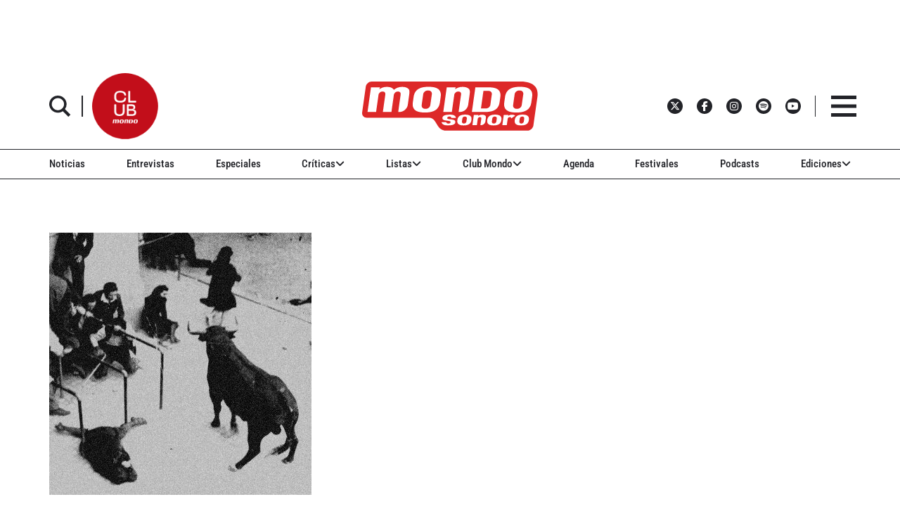

--- FILE ---
content_type: text/html; charset=UTF-8
request_url: https://www.mondosonoro.com/criticas/discos-musica/ezezez-when-i-thing-something-is-funny-i-smile/
body_size: 43213
content:
<!doctype html>
<html class="no-js" lang="es">
<head>
    <meta charset="utf-8">
    <meta http-equiv="X-UA-Compatible" content="IE=edge">
    <meta name="viewport" content="width=device-width, initial-scale=1,user-scalable=no">
    <meta name='robots' content='index, follow, max-image-preview:large, max-snippet:-1, max-video-preview:-1' />
	<style>img:is([sizes="auto" i], [sizes^="auto," i]) { contain-intrinsic-size: 3000px 1500px }</style>
	
	<!-- This site is optimized with the Yoast SEO plugin v26.0 - https://yoast.com/wordpress/plugins/seo/ -->
	<meta name="description" content="La nueva banda de Unai Madariaga se llama EZEZEZ y se estrena con “When I Think Something is Funny I Smile”, disco con 14 cortes afilados..." />
	<link rel="canonical" href="https://www.mondosonoro.com/criticas/discos-musica/ezezez-when-i-thing-something-is-funny-i-smile/" />
	<meta property="og:locale" content="es_ES" />
	<meta property="og:type" content="article" />
	<meta property="og:title" content="Reseña de Ezezez “When I thing something is funny I smile” (2022)" />
	<meta property="og:description" content="La nueva banda de Unai Madariaga se llama EZEZEZ y se estrena con “When I Think Something is Funny I Smile”, disco con 14 cortes afilados..." />
	<meta property="og:url" content="https://www.mondosonoro.com/criticas/discos-musica/ezezez-when-i-thing-something-is-funny-i-smile/" />
	<meta property="og:site_name" content="MondoSonoro" />
	<meta property="article:publisher" content="https://www.facebook.com/mondosonoro" />
	<meta property="article:author" content="https://www.facebook.com/zaratamondosonoro" />
	<meta property="article:published_time" content="2022-10-28T06:57:31+00:00" />
	<meta property="article:modified_time" content="2022-10-28T07:00:32+00:00" />
	<meta property="og:image" content="https://www.mondosonoro.com/wp-content/uploads/2022/10/Ezezez-2022.jpg" />
	<meta property="og:image:width" content="373" />
	<meta property="og:image:height" content="373" />
	<meta property="og:image:type" content="image/jpeg" />
	<meta name="author" content="zaratamondosonoro" />
	<meta name="twitter:card" content="summary_large_image" />
	<meta name="twitter:creator" content="@mondo_sonoro" />
	<meta name="twitter:site" content="@mondo_sonoro" />
	<meta name="twitter:label1" content="Escrito por" />
	<meta name="twitter:data1" content="zaratamondosonoro" />
	<meta name="twitter:label2" content="Tiempo de lectura" />
	<meta name="twitter:data2" content="3 minutos" />
	<script type="application/ld+json" class="yoast-schema-graph">{"@context":"https://schema.org","@graph":[{"@type":"WebPage","@id":"https://www.mondosonoro.com/criticas/discos-musica/ezezez-when-i-thing-something-is-funny-i-smile/","url":"https://www.mondosonoro.com/criticas/discos-musica/ezezez-when-i-thing-something-is-funny-i-smile/","name":"Reseña de Ezezez “When I thing something is funny I smile” (2022)","isPartOf":{"@id":"https://www.mondosonoro.com/#website"},"primaryImageOfPage":{"@id":"https://www.mondosonoro.com/criticas/discos-musica/ezezez-when-i-thing-something-is-funny-i-smile/#primaryimage"},"image":{"@id":"https://www.mondosonoro.com/criticas/discos-musica/ezezez-when-i-thing-something-is-funny-i-smile/#primaryimage"},"thumbnailUrl":"https://www.mondosonoro.com/wp-content/uploads/2022/10/Ezezez-2022.jpg","datePublished":"2022-10-28T06:57:31+00:00","dateModified":"2022-10-28T07:00:32+00:00","author":{"@id":"https://www.mondosonoro.com/#/schema/person/fdb8edf2408474b3fa3f3629543e1fd1"},"description":"La nueva banda de Unai Madariaga se llama EZEZEZ y se estrena con “When I Think Something is Funny I Smile”, disco con 14 cortes afilados...","breadcrumb":{"@id":"https://www.mondosonoro.com/criticas/discos-musica/ezezez-when-i-thing-something-is-funny-i-smile/#breadcrumb"},"inLanguage":"es","potentialAction":[{"@type":"ReadAction","target":["https://www.mondosonoro.com/criticas/discos-musica/ezezez-when-i-thing-something-is-funny-i-smile/"]}]},{"@type":"ImageObject","inLanguage":"es","@id":"https://www.mondosonoro.com/criticas/discos-musica/ezezez-when-i-thing-something-is-funny-i-smile/#primaryimage","url":"https://www.mondosonoro.com/wp-content/uploads/2022/10/Ezezez-2022.jpg","contentUrl":"https://www.mondosonoro.com/wp-content/uploads/2022/10/Ezezez-2022.jpg","width":373,"height":373},{"@type":"BreadcrumbList","@id":"https://www.mondosonoro.com/criticas/discos-musica/ezezez-when-i-thing-something-is-funny-i-smile/#breadcrumb","itemListElement":[{"@type":"ListItem","position":1,"name":"Portada","item":"https://www.mondosonoro.com/"},{"@type":"ListItem","position":2,"name":"When I Think Something is Funny I Smile"}]},{"@type":"WebSite","@id":"https://www.mondosonoro.com/#website","url":"https://www.mondosonoro.com/","name":"MondoSonoro","description":"web especializada en música","potentialAction":[{"@type":"SearchAction","target":{"@type":"EntryPoint","urlTemplate":"https://www.mondosonoro.com/?s={search_term_string}"},"query-input":{"@type":"PropertyValueSpecification","valueRequired":true,"valueName":"search_term_string"}}],"inLanguage":"es"},{"@type":"Person","@id":"https://www.mondosonoro.com/#/schema/person/fdb8edf2408474b3fa3f3629543e1fd1","name":"zaratamondosonoro","image":{"@type":"ImageObject","inLanguage":"es","@id":"https://www.mondosonoro.com/#/schema/person/image/","url":"https://secure.gravatar.com/avatar/a958e3a3aa6b8f24e9199aea5e56fe519f05a80a8b2bf7c278e142069e30db7f?s=96&d=mm&r=g","contentUrl":"https://secure.gravatar.com/avatar/a958e3a3aa6b8f24e9199aea5e56fe519f05a80a8b2bf7c278e142069e30db7f?s=96&d=mm&r=g","caption":"zaratamondosonoro"},"description":"Edición de Euskadi, Navarra y La Rioja del Mondo Sonoro.","sameAs":["http://www.zaratamondosonoro.com","https://www.facebook.com/zaratamondosonoro","https://www.instagram.com/zaratamondosonoro/"],"url":"https://www.mondosonoro.com/author/zaratamondosonoro/"}]}</script>
	<!-- / Yoast SEO plugin. -->


<link rel='dns-prefetch' href='//ajax.googleapis.com' />
<link rel='dns-prefetch' href='//e.issuu.com' />

<script type="text/javascript" id="wpp-js" src="https://www.mondosonoro.com/wp-content/plugins/wordpress-popular-posts/assets/js/wpp.min.js?ver=7.3.3" data-sampling="0" data-sampling-rate="100" data-api-url="https://www.mondosonoro.com/wp-json/wordpress-popular-posts" data-post-id="401662" data-token="40ade35cfd" data-lang="0" data-debug="0"></script>

<link rel="alternate" type="application/rss+xml" title="Podcast Feed:  (MP3 Feed)" href="https://www.mondosonoro.com/feed/mp3/" />
<link rel="alternate" type="application/rss+xml" title="MondoSonoro &raquo; Comentario When I Think Something is Funny I Smile del feed" href="https://www.mondosonoro.com/criticas/discos-musica/ezezez-when-i-thing-something-is-funny-i-smile/feed/" />
		<!-- This site uses the Google Analytics by MonsterInsights plugin v9.8.0 - Using Analytics tracking - https://www.monsterinsights.com/ -->
							<script src="//www.googletagmanager.com/gtag/js?id=G-GZF5Y56YJY"  data-cfasync="false" data-wpfc-render="false" type="text/javascript" async></script>
			<script data-cfasync="false" data-wpfc-render="false" type="text/javascript">
				var mi_version = '9.8.0';
				var mi_track_user = true;
				var mi_no_track_reason = '';
								var MonsterInsightsDefaultLocations = {"page_location":"https:\/\/www.mondosonoro.com\/criticas\/discos-musica\/ezezez-when-i-thing-something-is-funny-i-smile\/"};
								if ( typeof MonsterInsightsPrivacyGuardFilter === 'function' ) {
					var MonsterInsightsLocations = (typeof MonsterInsightsExcludeQuery === 'object') ? MonsterInsightsPrivacyGuardFilter( MonsterInsightsExcludeQuery ) : MonsterInsightsPrivacyGuardFilter( MonsterInsightsDefaultLocations );
				} else {
					var MonsterInsightsLocations = (typeof MonsterInsightsExcludeQuery === 'object') ? MonsterInsightsExcludeQuery : MonsterInsightsDefaultLocations;
				}

								var disableStrs = [
										'ga-disable-G-GZF5Y56YJY',
									];

				/* Function to detect opted out users */
				function __gtagTrackerIsOptedOut() {
					for (var index = 0; index < disableStrs.length; index++) {
						if (document.cookie.indexOf(disableStrs[index] + '=true') > -1) {
							return true;
						}
					}

					return false;
				}

				/* Disable tracking if the opt-out cookie exists. */
				if (__gtagTrackerIsOptedOut()) {
					for (var index = 0; index < disableStrs.length; index++) {
						window[disableStrs[index]] = true;
					}
				}

				/* Opt-out function */
				function __gtagTrackerOptout() {
					for (var index = 0; index < disableStrs.length; index++) {
						document.cookie = disableStrs[index] + '=true; expires=Thu, 31 Dec 2099 23:59:59 UTC; path=/';
						window[disableStrs[index]] = true;
					}
				}

				if ('undefined' === typeof gaOptout) {
					function gaOptout() {
						__gtagTrackerOptout();
					}
				}
								window.dataLayer = window.dataLayer || [];

				window.MonsterInsightsDualTracker = {
					helpers: {},
					trackers: {},
				};
				if (mi_track_user) {
					function __gtagDataLayer() {
						dataLayer.push(arguments);
					}

					function __gtagTracker(type, name, parameters) {
						if (!parameters) {
							parameters = {};
						}

						if (parameters.send_to) {
							__gtagDataLayer.apply(null, arguments);
							return;
						}

						if (type === 'event') {
														parameters.send_to = monsterinsights_frontend.v4_id;
							var hookName = name;
							if (typeof parameters['event_category'] !== 'undefined') {
								hookName = parameters['event_category'] + ':' + name;
							}

							if (typeof MonsterInsightsDualTracker.trackers[hookName] !== 'undefined') {
								MonsterInsightsDualTracker.trackers[hookName](parameters);
							} else {
								__gtagDataLayer('event', name, parameters);
							}
							
						} else {
							__gtagDataLayer.apply(null, arguments);
						}
					}

					__gtagTracker('js', new Date());
					__gtagTracker('set', {
						'developer_id.dZGIzZG': true,
											});
					if ( MonsterInsightsLocations.page_location ) {
						__gtagTracker('set', MonsterInsightsLocations);
					}
										__gtagTracker('config', 'G-GZF5Y56YJY', {"forceSSL":"true"} );
										window.gtag = __gtagTracker;										(function () {
						/* https://developers.google.com/analytics/devguides/collection/analyticsjs/ */
						/* ga and __gaTracker compatibility shim. */
						var noopfn = function () {
							return null;
						};
						var newtracker = function () {
							return new Tracker();
						};
						var Tracker = function () {
							return null;
						};
						var p = Tracker.prototype;
						p.get = noopfn;
						p.set = noopfn;
						p.send = function () {
							var args = Array.prototype.slice.call(arguments);
							args.unshift('send');
							__gaTracker.apply(null, args);
						};
						var __gaTracker = function () {
							var len = arguments.length;
							if (len === 0) {
								return;
							}
							var f = arguments[len - 1];
							if (typeof f !== 'object' || f === null || typeof f.hitCallback !== 'function') {
								if ('send' === arguments[0]) {
									var hitConverted, hitObject = false, action;
									if ('event' === arguments[1]) {
										if ('undefined' !== typeof arguments[3]) {
											hitObject = {
												'eventAction': arguments[3],
												'eventCategory': arguments[2],
												'eventLabel': arguments[4],
												'value': arguments[5] ? arguments[5] : 1,
											}
										}
									}
									if ('pageview' === arguments[1]) {
										if ('undefined' !== typeof arguments[2]) {
											hitObject = {
												'eventAction': 'page_view',
												'page_path': arguments[2],
											}
										}
									}
									if (typeof arguments[2] === 'object') {
										hitObject = arguments[2];
									}
									if (typeof arguments[5] === 'object') {
										Object.assign(hitObject, arguments[5]);
									}
									if ('undefined' !== typeof arguments[1].hitType) {
										hitObject = arguments[1];
										if ('pageview' === hitObject.hitType) {
											hitObject.eventAction = 'page_view';
										}
									}
									if (hitObject) {
										action = 'timing' === arguments[1].hitType ? 'timing_complete' : hitObject.eventAction;
										hitConverted = mapArgs(hitObject);
										__gtagTracker('event', action, hitConverted);
									}
								}
								return;
							}

							function mapArgs(args) {
								var arg, hit = {};
								var gaMap = {
									'eventCategory': 'event_category',
									'eventAction': 'event_action',
									'eventLabel': 'event_label',
									'eventValue': 'event_value',
									'nonInteraction': 'non_interaction',
									'timingCategory': 'event_category',
									'timingVar': 'name',
									'timingValue': 'value',
									'timingLabel': 'event_label',
									'page': 'page_path',
									'location': 'page_location',
									'title': 'page_title',
									'referrer' : 'page_referrer',
								};
								for (arg in args) {
																		if (!(!args.hasOwnProperty(arg) || !gaMap.hasOwnProperty(arg))) {
										hit[gaMap[arg]] = args[arg];
									} else {
										hit[arg] = args[arg];
									}
								}
								return hit;
							}

							try {
								f.hitCallback();
							} catch (ex) {
							}
						};
						__gaTracker.create = newtracker;
						__gaTracker.getByName = newtracker;
						__gaTracker.getAll = function () {
							return [];
						};
						__gaTracker.remove = noopfn;
						__gaTracker.loaded = true;
						window['__gaTracker'] = __gaTracker;
					})();
									} else {
										console.log("");
					(function () {
						function __gtagTracker() {
							return null;
						}

						window['__gtagTracker'] = __gtagTracker;
						window['gtag'] = __gtagTracker;
					})();
									}
			</script>
			
							<!-- / Google Analytics by MonsterInsights -->
		<link rel='stylesheet' id='podlove-frontend-css-css' href='https://www.mondosonoro.com/wp-content/plugins/podlove-podcasting-plugin-for-wordpress/css/frontend.css?ver=1.0' type='text/css' media='all' />
<link rel='stylesheet' id='podlove-admin-font-css' href='https://www.mondosonoro.com/wp-content/plugins/podlove-podcasting-plugin-for-wordpress/css/admin-font.css?ver=4.2.7' type='text/css' media='all' />
<link rel='stylesheet' id='mp-theme-css' href='https://www.mondosonoro.com/wp-content/plugins/memberpress/css/ui/theme.css?ver=1.12.11' type='text/css' media='all' />
<link rel='stylesheet' id='mp-account-css-css' href='https://www.mondosonoro.com/wp-content/plugins/memberpress/css/ui/account.css?ver=1.12.11' type='text/css' media='all' />
<link rel='stylesheet' id='dashicons-css' href='https://www.mondosonoro.com/wp-includes/css/dashicons.min.css?ver=6.8.3' type='text/css' media='all' />
<link rel='stylesheet' id='mp-login-css-css' href='https://www.mondosonoro.com/wp-content/plugins/memberpress/css/ui/login.css?ver=1.12.11' type='text/css' media='all' />
<link rel='stylesheet' id='mepr-jquery-ui-smoothness-css' href='https://www.mondosonoro.com/wp-content/plugins/memberpress/css/vendor/jquery-ui/smoothness.min.css?ver=1.13.3' type='text/css' media='all' />
<link rel='stylesheet' id='jquery-ui-timepicker-addon-css' href='https://www.mondosonoro.com/wp-content/plugins/memberpress/css/vendor/jquery-ui-timepicker-addon.css?ver=1.12.11' type='text/css' media='all' />
<link rel='stylesheet' id='jquery-magnific-popup-css' href='https://www.mondosonoro.com/wp-content/plugins/memberpress/css/vendor/magnific-popup.min.css?ver=6.8.3' type='text/css' media='all' />
<link rel='stylesheet' id='mp-signup-css' href='https://www.mondosonoro.com/wp-content/plugins/memberpress/css/signup.css?ver=1.12.11' type='text/css' media='all' />
<link rel='stylesheet' id='mepr-zxcvbn-css-css' href='https://www.mondosonoro.com/wp-content/plugins/memberpress/css/zxcvbn.css?ver=6.8.3' type='text/css' media='all' />
<link rel='stylesheet' id='mp-plans-css-css' href='https://www.mondosonoro.com/wp-content/plugins/memberpress/css/plans.min.css?ver=1.12.11' type='text/css' media='all' />
<style id='wp-emoji-styles-inline-css' type='text/css'>

	img.wp-smiley, img.emoji {
		display: inline !important;
		border: none !important;
		box-shadow: none !important;
		height: 1em !important;
		width: 1em !important;
		margin: 0 0.07em !important;
		vertical-align: -0.1em !important;
		background: none !important;
		padding: 0 !important;
	}
</style>
<link rel='stylesheet' id='wp-block-library-css' href='https://www.mondosonoro.com/wp-includes/css/dist/block-library/style.min.css?ver=6.8.3' type='text/css' media='all' />
<style id='classic-theme-styles-inline-css' type='text/css'>
/*! This file is auto-generated */
.wp-block-button__link{color:#fff;background-color:#32373c;border-radius:9999px;box-shadow:none;text-decoration:none;padding:calc(.667em + 2px) calc(1.333em + 2px);font-size:1.125em}.wp-block-file__button{background:#32373c;color:#fff;text-decoration:none}
</style>
<link rel='stylesheet' id='wp-components-css' href='https://www.mondosonoro.com/wp-includes/css/dist/components/style.min.css?ver=6.8.3' type='text/css' media='all' />
<link rel='stylesheet' id='wp-preferences-css' href='https://www.mondosonoro.com/wp-includes/css/dist/preferences/style.min.css?ver=6.8.3' type='text/css' media='all' />
<link rel='stylesheet' id='wp-block-editor-css' href='https://www.mondosonoro.com/wp-includes/css/dist/block-editor/style.min.css?ver=6.8.3' type='text/css' media='all' />
<link rel='stylesheet' id='popup-maker-block-library-style-css' href='https://www.mondosonoro.com/wp-content/plugins/popup-maker/dist/packages/block-library-style.css?ver=dbea705cfafe089d65f1' type='text/css' media='all' />
<style id='global-styles-inline-css' type='text/css'>
:root{--wp--preset--aspect-ratio--square: 1;--wp--preset--aspect-ratio--4-3: 4/3;--wp--preset--aspect-ratio--3-4: 3/4;--wp--preset--aspect-ratio--3-2: 3/2;--wp--preset--aspect-ratio--2-3: 2/3;--wp--preset--aspect-ratio--16-9: 16/9;--wp--preset--aspect-ratio--9-16: 9/16;--wp--preset--color--black: #000000;--wp--preset--color--cyan-bluish-gray: #abb8c3;--wp--preset--color--white: #ffffff;--wp--preset--color--pale-pink: #f78da7;--wp--preset--color--vivid-red: #cf2e2e;--wp--preset--color--luminous-vivid-orange: #ff6900;--wp--preset--color--luminous-vivid-amber: #fcb900;--wp--preset--color--light-green-cyan: #7bdcb5;--wp--preset--color--vivid-green-cyan: #00d084;--wp--preset--color--pale-cyan-blue: #8ed1fc;--wp--preset--color--vivid-cyan-blue: #0693e3;--wp--preset--color--vivid-purple: #9b51e0;--wp--preset--gradient--vivid-cyan-blue-to-vivid-purple: linear-gradient(135deg,rgba(6,147,227,1) 0%,rgb(155,81,224) 100%);--wp--preset--gradient--light-green-cyan-to-vivid-green-cyan: linear-gradient(135deg,rgb(122,220,180) 0%,rgb(0,208,130) 100%);--wp--preset--gradient--luminous-vivid-amber-to-luminous-vivid-orange: linear-gradient(135deg,rgba(252,185,0,1) 0%,rgba(255,105,0,1) 100%);--wp--preset--gradient--luminous-vivid-orange-to-vivid-red: linear-gradient(135deg,rgba(255,105,0,1) 0%,rgb(207,46,46) 100%);--wp--preset--gradient--very-light-gray-to-cyan-bluish-gray: linear-gradient(135deg,rgb(238,238,238) 0%,rgb(169,184,195) 100%);--wp--preset--gradient--cool-to-warm-spectrum: linear-gradient(135deg,rgb(74,234,220) 0%,rgb(151,120,209) 20%,rgb(207,42,186) 40%,rgb(238,44,130) 60%,rgb(251,105,98) 80%,rgb(254,248,76) 100%);--wp--preset--gradient--blush-light-purple: linear-gradient(135deg,rgb(255,206,236) 0%,rgb(152,150,240) 100%);--wp--preset--gradient--blush-bordeaux: linear-gradient(135deg,rgb(254,205,165) 0%,rgb(254,45,45) 50%,rgb(107,0,62) 100%);--wp--preset--gradient--luminous-dusk: linear-gradient(135deg,rgb(255,203,112) 0%,rgb(199,81,192) 50%,rgb(65,88,208) 100%);--wp--preset--gradient--pale-ocean: linear-gradient(135deg,rgb(255,245,203) 0%,rgb(182,227,212) 50%,rgb(51,167,181) 100%);--wp--preset--gradient--electric-grass: linear-gradient(135deg,rgb(202,248,128) 0%,rgb(113,206,126) 100%);--wp--preset--gradient--midnight: linear-gradient(135deg,rgb(2,3,129) 0%,rgb(40,116,252) 100%);--wp--preset--font-size--small: 13px;--wp--preset--font-size--medium: 20px;--wp--preset--font-size--large: 36px;--wp--preset--font-size--x-large: 42px;--wp--preset--spacing--20: 0.44rem;--wp--preset--spacing--30: 0.67rem;--wp--preset--spacing--40: 1rem;--wp--preset--spacing--50: 1.5rem;--wp--preset--spacing--60: 2.25rem;--wp--preset--spacing--70: 3.38rem;--wp--preset--spacing--80: 5.06rem;--wp--preset--shadow--natural: 6px 6px 9px rgba(0, 0, 0, 0.2);--wp--preset--shadow--deep: 12px 12px 50px rgba(0, 0, 0, 0.4);--wp--preset--shadow--sharp: 6px 6px 0px rgba(0, 0, 0, 0.2);--wp--preset--shadow--outlined: 6px 6px 0px -3px rgba(255, 255, 255, 1), 6px 6px rgba(0, 0, 0, 1);--wp--preset--shadow--crisp: 6px 6px 0px rgba(0, 0, 0, 1);}:where(.is-layout-flex){gap: 0.5em;}:where(.is-layout-grid){gap: 0.5em;}body .is-layout-flex{display: flex;}.is-layout-flex{flex-wrap: wrap;align-items: center;}.is-layout-flex > :is(*, div){margin: 0;}body .is-layout-grid{display: grid;}.is-layout-grid > :is(*, div){margin: 0;}:where(.wp-block-columns.is-layout-flex){gap: 2em;}:where(.wp-block-columns.is-layout-grid){gap: 2em;}:where(.wp-block-post-template.is-layout-flex){gap: 1.25em;}:where(.wp-block-post-template.is-layout-grid){gap: 1.25em;}.has-black-color{color: var(--wp--preset--color--black) !important;}.has-cyan-bluish-gray-color{color: var(--wp--preset--color--cyan-bluish-gray) !important;}.has-white-color{color: var(--wp--preset--color--white) !important;}.has-pale-pink-color{color: var(--wp--preset--color--pale-pink) !important;}.has-vivid-red-color{color: var(--wp--preset--color--vivid-red) !important;}.has-luminous-vivid-orange-color{color: var(--wp--preset--color--luminous-vivid-orange) !important;}.has-luminous-vivid-amber-color{color: var(--wp--preset--color--luminous-vivid-amber) !important;}.has-light-green-cyan-color{color: var(--wp--preset--color--light-green-cyan) !important;}.has-vivid-green-cyan-color{color: var(--wp--preset--color--vivid-green-cyan) !important;}.has-pale-cyan-blue-color{color: var(--wp--preset--color--pale-cyan-blue) !important;}.has-vivid-cyan-blue-color{color: var(--wp--preset--color--vivid-cyan-blue) !important;}.has-vivid-purple-color{color: var(--wp--preset--color--vivid-purple) !important;}.has-black-background-color{background-color: var(--wp--preset--color--black) !important;}.has-cyan-bluish-gray-background-color{background-color: var(--wp--preset--color--cyan-bluish-gray) !important;}.has-white-background-color{background-color: var(--wp--preset--color--white) !important;}.has-pale-pink-background-color{background-color: var(--wp--preset--color--pale-pink) !important;}.has-vivid-red-background-color{background-color: var(--wp--preset--color--vivid-red) !important;}.has-luminous-vivid-orange-background-color{background-color: var(--wp--preset--color--luminous-vivid-orange) !important;}.has-luminous-vivid-amber-background-color{background-color: var(--wp--preset--color--luminous-vivid-amber) !important;}.has-light-green-cyan-background-color{background-color: var(--wp--preset--color--light-green-cyan) !important;}.has-vivid-green-cyan-background-color{background-color: var(--wp--preset--color--vivid-green-cyan) !important;}.has-pale-cyan-blue-background-color{background-color: var(--wp--preset--color--pale-cyan-blue) !important;}.has-vivid-cyan-blue-background-color{background-color: var(--wp--preset--color--vivid-cyan-blue) !important;}.has-vivid-purple-background-color{background-color: var(--wp--preset--color--vivid-purple) !important;}.has-black-border-color{border-color: var(--wp--preset--color--black) !important;}.has-cyan-bluish-gray-border-color{border-color: var(--wp--preset--color--cyan-bluish-gray) !important;}.has-white-border-color{border-color: var(--wp--preset--color--white) !important;}.has-pale-pink-border-color{border-color: var(--wp--preset--color--pale-pink) !important;}.has-vivid-red-border-color{border-color: var(--wp--preset--color--vivid-red) !important;}.has-luminous-vivid-orange-border-color{border-color: var(--wp--preset--color--luminous-vivid-orange) !important;}.has-luminous-vivid-amber-border-color{border-color: var(--wp--preset--color--luminous-vivid-amber) !important;}.has-light-green-cyan-border-color{border-color: var(--wp--preset--color--light-green-cyan) !important;}.has-vivid-green-cyan-border-color{border-color: var(--wp--preset--color--vivid-green-cyan) !important;}.has-pale-cyan-blue-border-color{border-color: var(--wp--preset--color--pale-cyan-blue) !important;}.has-vivid-cyan-blue-border-color{border-color: var(--wp--preset--color--vivid-cyan-blue) !important;}.has-vivid-purple-border-color{border-color: var(--wp--preset--color--vivid-purple) !important;}.has-vivid-cyan-blue-to-vivid-purple-gradient-background{background: var(--wp--preset--gradient--vivid-cyan-blue-to-vivid-purple) !important;}.has-light-green-cyan-to-vivid-green-cyan-gradient-background{background: var(--wp--preset--gradient--light-green-cyan-to-vivid-green-cyan) !important;}.has-luminous-vivid-amber-to-luminous-vivid-orange-gradient-background{background: var(--wp--preset--gradient--luminous-vivid-amber-to-luminous-vivid-orange) !important;}.has-luminous-vivid-orange-to-vivid-red-gradient-background{background: var(--wp--preset--gradient--luminous-vivid-orange-to-vivid-red) !important;}.has-very-light-gray-to-cyan-bluish-gray-gradient-background{background: var(--wp--preset--gradient--very-light-gray-to-cyan-bluish-gray) !important;}.has-cool-to-warm-spectrum-gradient-background{background: var(--wp--preset--gradient--cool-to-warm-spectrum) !important;}.has-blush-light-purple-gradient-background{background: var(--wp--preset--gradient--blush-light-purple) !important;}.has-blush-bordeaux-gradient-background{background: var(--wp--preset--gradient--blush-bordeaux) !important;}.has-luminous-dusk-gradient-background{background: var(--wp--preset--gradient--luminous-dusk) !important;}.has-pale-ocean-gradient-background{background: var(--wp--preset--gradient--pale-ocean) !important;}.has-electric-grass-gradient-background{background: var(--wp--preset--gradient--electric-grass) !important;}.has-midnight-gradient-background{background: var(--wp--preset--gradient--midnight) !important;}.has-small-font-size{font-size: var(--wp--preset--font-size--small) !important;}.has-medium-font-size{font-size: var(--wp--preset--font-size--medium) !important;}.has-large-font-size{font-size: var(--wp--preset--font-size--large) !important;}.has-x-large-font-size{font-size: var(--wp--preset--font-size--x-large) !important;}
:where(.wp-block-post-template.is-layout-flex){gap: 1.25em;}:where(.wp-block-post-template.is-layout-grid){gap: 1.25em;}
:where(.wp-block-columns.is-layout-flex){gap: 2em;}:where(.wp-block-columns.is-layout-grid){gap: 2em;}
:root :where(.wp-block-pullquote){font-size: 1.5em;line-height: 1.6;}
</style>
<link rel='stylesheet' id='wordpress-popular-posts-css-css' href='https://www.mondosonoro.com/wp-content/plugins/wordpress-popular-posts/assets/css/wpp.css?ver=7.3.3' type='text/css' media='all' />
<link rel='stylesheet' id='style-css' href='https://www.mondosonoro.com/wp-content/themes/mondosonoro/style.css?ver=6.8.3' type='text/css' media='all' />
<style id='wpp-hide-views-to-guests-inline-css' type='text/css'>
.wpp-views { display: none !important; }
</style>
<link rel='stylesheet' id='__EPYT__style-css' href='https://www.mondosonoro.com/wp-content/plugins/youtube-embed-plus/styles/ytprefs.min.css?ver=14.2.3' type='text/css' media='all' />
<style id='__EPYT__style-inline-css' type='text/css'>

                .epyt-gallery-thumb {
                        width: 33.333%;
                }
                
</style>
<link rel='stylesheet' id='mondosonoroV2-style-css' href='https://www.mondosonoro.com/wp-content/themes/mondosonorov2/style.css?ver=2025.10.6' type='text/css' media='all' />
<link rel='stylesheet' id='yellow-pencil-animate-css' href='https://www.mondosonoro.com/wp-content/plugins/waspthemes-yellow-pencil/library/css/animate.css?ver=6.8.3' type='text/css' media='all' />
<script type="text/javascript" src="https://ajax.googleapis.com/ajax/libs/jquery/3.7.1/jquery.min.js?ver=3.7.1" id="jquery-js"></script>
<script type="text/javascript" src="https://www.mondosonoro.com/wp-includes/js/underscore.min.js?ver=1.13.7" id="underscore-js"></script>
<script type="text/javascript" src="https://www.mondosonoro.com/wp-includes/js/dist/hooks.min.js?ver=4d63a3d491d11ffd8ac6" id="wp-hooks-js"></script>
<script type="text/javascript" src="https://www.mondosonoro.com/wp-includes/js/dist/i18n.min.js?ver=5e580eb46a90c2b997e6" id="wp-i18n-js"></script>
<script type="text/javascript" id="wp-i18n-js-after">
/* <![CDATA[ */
wp.i18n.setLocaleData( { 'text direction\u0004ltr': [ 'ltr' ] } );
/* ]]> */
</script>
<script type="text/javascript" src="https://www.mondosonoro.com/wp-content/plugins/memberpress/js/login.js?ver=1.12.11" id="mepr-login-js-js"></script>
<script type="text/javascript" src="https://www.mondosonoro.com/wp-content/plugins/memberpress/js/vendor/jquery.magnific-popup.min.js?ver=6.8.3" id="jquery-magnific-popup-js"></script>
<script type="text/javascript" src="https://www.mondosonoro.com/wp-content/plugins/memberpress/js/vendor/jquery.payment.js?ver=1.12.11" id="jquery.payment-js"></script>
<script type="text/javascript" src="https://www.mondosonoro.com/wp-content/plugins/memberpress/js/validate.js?ver=1.12.11" id="mp-validate-js"></script>
<script type="text/javascript" id="mp-i18n-js-extra">
/* <![CDATA[ */
var MeprI18n = {"states":{"TR":{"TR01":"Adana","TR02":"Ad&#305;yaman","TR03":"Afyon","TR04":"A&#287;r&#305;","TR05":"Amasya","TR06":"Ankara","TR07":"Antalya","TR08":"Artvin","TR09":"Ayd&#305;n","TR10":"Bal&#305;kesir","TR11":"Bilecik","TR12":"Bing&#246;l","TR13":"Bitlis","TR14":"Bolu","TR15":"Burdur","TR16":"Bursa","TR17":"&#199;anakkale","TR18":"&#199;ank&#305;r&#305;","TR19":"&#199;orum","TR20":"Denizli","TR21":"Diyarbak&#305;r","TR22":"Edirne","TR23":"Elaz&#305;&#287;","TR24":"Erzincan","TR25":"Erzurum","TR26":"Eski&#351;ehir","TR27":"Gaziantep","TR28":"Giresun","TR29":"G&#252;m&#252;&#351;hane","TR30":"Hakkari","TR31":"Hatay","TR32":"Isparta","TR33":"&#304;&#231;el","TR34":"Estambul","TR35":"&#304;zmir","TR36":"Kars","TR37":"Kastamonu","TR38":"Kayseri","TR39":"K&#305;rklareli","TR40":"K&#305;r&#351;ehir","TR41":"Kocaeli","TR42":"Konya","TR43":"K&#252;tahya","TR44":"Malatya","TR45":"Manisa","TR46":"Kahramanmara&#351;","TR47":"Mardin","TR48":"Mu&#287;la","TR49":"Mu&#351;","TR50":"Nev&#351;ehir","TR51":"Ni&#287;de","TR52":"Ordu","TR53":"Rize","TR54":"Sakarya","TR55":"Samsun","TR56":"Siirt","TR57":"Sinop","TR58":"Sivas","TR59":"Tekirda&#287;","TR60":"Tokat","TR61":"Trabzon","TR62":"Tunceli","TR63":"&#350;anl&#305;urfa","TR64":"U&#351;ak","TR65":"Van","TR66":"Yozgat","TR67":"Zonguldak","TR68":"Aksaray","TR69":"Bayburt","TR70":"Karaman","TR71":"K&#305;r&#305;kkale","TR72":"Batman","TR73":"&#350;&#305;rnak","TR74":"Bart&#305;n","TR75":"Ardahan","TR76":"I&#287;d&#305;r","TR77":"Yalova","TR78":"Karab&#252;k","TR79":"Kilis","TR80":"Osmaniye","TR81":"D&#252;zce"},"BR":{"AC":"Acre","AL":"Alagoas","AP":"Amap&aacute;","AM":"Amazonas","BA":"Bah\u00eda","CE":"Cear&aacute;","DF":"Distrito Federal","ES":"Esp&iacute;rito Santo","GO":"Goi&aacute;s","MA":"Maranh&atilde;o","MT":"Mato Grosso","MS":"Mato Grosso del Sur","MG":"Minas Gerais","PA":"Par&aacute;","PB":"Para&iacute;ba","PR":"Paran&aacute;","PE":"Pernambuco","PI":"Piau&iacute;","RJ":"R\u00edo de Janeiro","RN":"R\u00edo Grande del Norte","RS":"R\u00edo Grande del Sur","RO":"Rondonia","RR":"Roraima","SC":"Santa Catarina","SP":"S&atilde;o Paulo","SE":"Sergipe","TO":"Tocantins"},"US":{"AL":"Alabama","AK":"Alaska","AZ":"Arizona","AR":"Arkansas","CA":"California","CO":"Colorado","CT":"Connecticut","DE":"Delaware","DC":"Distrito de Columbia","FL":"Florida","GA":"Georgia","HI":"Hawai","ID":"Idaho","IL":"Illinois","IN":"Indiana","IA":"Iowa","KS":"Kansas","KY":"Kentucky","LA":"Luisiana","ME":"Maine","MD":"Maryland","MA":"Massachusetts","MI":"M\u00edchigan","MN":"Minnesota","MS":"Mississippi","MO":"Misuri","MT":"Montana","NE":"Nebraska","NV":"Nevada","NH":"Nuevo Hampshire","NJ":"Nueva Jersey","NM":"Nuevo M\u00e9xico","NY":"Nueva York","NC":"Carolina del norte","ND":"Dakota del norte","OH":"Ohio","OK":"Oklahoma","OR":"Oreg\u00f3n","PA":"Pensilvania","RI":"Rhode Island","SC":"Carolina del Sur","SD":"Dakota del Sur","TN":"Tennessee","TX":"Texas","UT":"Utah","VT":"Vermont","VA":"Virginia","WA":"Washington","WV":"West Virginia","WI":"Wisconsin","WY":"Wyoming","AA":"Fuerzas armadas (AA)","AE":"Fuerzas armadas (AE)","AP":"Fuerzas armadas (AP)","AS":"Samoa Americana","GU":"Guam","MP":"Islas Marianas del Norte","PR":"Puerto Rico","UM":"Islas Ultramarinas Menores de Estados Unidos","VI":"Islas V\u00edrgenes de los Estados Unidos"},"ES":{"C":"A Coru&ntilde;a","VI":"Araba\/&Aacute;lava","AB":"Albacete","A":"Alicante","AL":"Almer&iacute;a","O":"Asturias","AV":"&Aacute;vila","BA":"Badajoz","PM":"Baleares","B":"Barcelona","BU":"Burgos","CC":"C&aacute;ceres","CA":"C&aacute;diz","S":"Cantabria","CS":"Castell&oacute;n","CE":"Ceuta","CR":"Ciudad Real","CO":"C\u00f3rdoba","CU":"Cuenca","GI":"Girona","GR":"Granada","GU":"Guadalajara","SS":"Gipuzkoa","H":"Huelva","HU":"Huesca","J":"Ja\u00e9n","LO":"La Rioja","GC":"Las Palmas","LE":"Le\u00f3n","L":"L\u00e9rida","LU":"Lugo","M":"Madrid","MA":"M\u00e1laga","ML":"Melilla","MU":"Murcia","NA":"Navarra","OR":"Orense","P":"Palencia","PO":"Pontevedra","SA":"Salamanca","TF":"Santa Cruz de Tenerife","SG":"Segovia","SE":"Sevilla","SO":"Soria","T":"Tarragona","TE":"Teruel","TO":"Toledo","V":"Valencia","VA":"Valladolid","BI":"Bizkaia","ZA":"Zamora","Z":"Zaragoza"},"PT":{"AC":"Azores","AG":"Algarve","AT":"Alentejo","CE":"Centro","LT":"Lisboa y Valle del Tajo","MD":"Madeira","NO":"Norte"},"MY":{"JHR":"Johor","KDH":"Kedah","KTN":"Kelantan","MLK":"Melaka","NSN":"Negeri Sembilan","PHG":"Pahang","PRK":"Perak","PLS":"Perlis","PNG":"Pulau Pinang","SBH":"Sabah","SWK":"Sarawak","SGR":"Selangor","TRG":"Terengganu","KUL":"W.P. Kuala Lumpur","LBN":"W.P. Labuan","PJY":"W.P. Putrajaya"},"IR":{"ABZ":"Elburz (\u0627\u0644\u0628\u0631\u0632)","ADL":"Ardabil (\u0627\u0631\u062f\u0628\u06cc\u0644)","BHR":"Bushehr (\u0628\u0648\u0634\u0647\u0631)","CHB":"Chahar Mahal y Bajtiar\u00ed (\u0686\u0647\u0627\u0631\u0645\u062d\u0627\u0644 \u0648 \u0628\u062e\u062a\u06cc\u0627\u0631\u06cc)","EAZ":"Azerbaiy\u00e1n Oriental (\u0622\u0630\u0631\u0628\u0627\u06cc\u062c\u0627\u0646 \u0634\u0631\u0642\u06cc)","FRS":"Fars (\u0641\u0627\u0631\u0633)","GZN":"Ghazvin (\u0642\u0632\u0648\u06cc\u0646)","GIL":"Gilan (\u06af\u06cc\u0644\u0627\u0646)","GLS":"Golestan (\u06af\u0644\u0633\u062a\u0627\u0646)","HDN":"Hamadan (\u0647\u0645\u062f\u0627\u0646)","HRZ":"Hormozgan (\u0647\u0631\u0645\u0632\u06af\u0627\u0646)","ILM":"Ilaam (\u0627\u06cc\u0644\u0627\u0645)","ESF":"Isfahan (\u0627\u0635\u0641\u0647\u0627\u0646)","KRN":"Kerman (\u06a9\u0631\u0645\u0627\u0646)","KRH":"Kermanshah (\u06a9\u0631\u0645\u0627\u0646\u0634\u0627\u0647)","KHZ":"Khuzestan  (\u062e\u0648\u0632\u0633\u062a\u0627\u0646)","KBD":"Kohgiluyeh y BoyerAhmad (\u06a9\u0647\u06af\u06cc\u0644\u0648\u06cc\u06cc\u0647 \u0648 \u0628\u0648\u06cc\u0631\u0627\u062d\u0645\u062f)","KRD":"Kurdist\u00e1n \/ \u06a9\u0631\u062f\u0633\u062a\u0627\u0646)","LRS":"Lorest\u00e1n (\u0644\u0631\u0633\u062a\u0627\u0646)","MZN":"Mazandaran (\u0645\u0627\u0632\u0646\u062f\u0631\u0627\u0646)","MKZ":"Markazi (\u0645\u0631\u06a9\u0632\u06cc)","NKH":"Joras\u00e1n del Norte (\u062e\u0631\u0627\u0633\u0627\u0646 \u062c\u0646\u0648\u0628\u06cc)","QHM":"Qom (\u0642\u0645)","RKH":"Joras\u00e1n Razav\u00ed (\u062e\u0631\u0627\u0633\u0627\u0646 \u0631\u0636\u0648\u06cc)","SMN":"Semnan (\u0633\u0645\u0646\u0627\u0646)","SBN":"Sist\u00e1n y Baluchist\u00e1n (\u0633\u06cc\u0633\u062a\u0627\u0646 \u0648 \u0628\u0644\u0648\u0686\u0633\u062a\u0627\u0646)","SKH":"Joras\u00e1n del Sur (\u062e\u0631\u0627\u0633\u0627\u0646 \u062c\u0646\u0648\u0628\u06cc)","THR":"Teher\u00e1n","WAZ":"Azerbaiy\u00e1n Occidental (\u0622\u0630\u0631\u0628\u0627\u06cc\u062c\u0627\u0646 \u063a\u0631\u0628\u06cc)","YZD":"Yazd (\u06cc\u0632\u062f)","ZJN":"Zanjan (\u0632\u0646\u062c\u0627\u0646)"},"TH":{"TH-37":"Amnat Charoen (&#3629;&#3635;&#3609;&#3634;&#3592;&#3648;&#3592;&#3619;&#3636;&#3597;)","TH-15":"Ang Thong (&#3629;&#3656;&#3634;&#3591;&#3607;&#3629;&#3591;)","TH-14":"Ayutthaya (&#3614;&#3619;&#3632;&#3609;&#3588;&#3619;&#3624;&#3619;&#3637;&#3629;&#3618;&#3640;&#3608;&#3618;&#3634;)","TH-10":"Bangkok (&#3585;&#3619;&#3640;&#3591;&#3648;&#3607;&#3614;&#3617;&#3627;&#3634;&#3609;&#3588;&#3619;)","TH-38":"Bueng Kan (&#3610;&#3638;&#3591;&#3585;&#3634;&#3628;)","TH-31":"Buri Ram (&#3610;&#3640;&#3619;&#3637;&#3619;&#3633;&#3617;&#3618;&#3660;)","TH-24":"Chachoengsao (&#3593;&#3632;&#3648;&#3594;&#3636;&#3591;&#3648;&#3607;&#3619;&#3634;)","TH-18":"Chai Nat (&#3594;&#3633;&#3618;&#3609;&#3634;&#3607;)","TH-36":"Chaiyaphum (&#3594;&#3633;&#3618;&#3616;&#3641;&#3617;&#3636;)","TH-22":"Chanthaburi (&#3592;&#3633;&#3609;&#3607;&#3610;&#3640;&#3619;&#3637;)","TH-50":"Chiang Mai (&#3648;&#3594;&#3637;&#3618;&#3591;&#3651;&#3627;&#3617;&#3656;)","TH-57":"Chiang Rai (&#3648;&#3594;&#3637;&#3618;&#3591;&#3619;&#3634;&#3618;)","TH-20":"Chonburi (&#3594;&#3621;&#3610;&#3640;&#3619;&#3637;)","TH-86":"Chumphon (&#3594;&#3640;&#3617;&#3614;&#3619;)","TH-46":"Kalasin (&#3585;&#3634;&#3628;&#3626;&#3636;&#3609;&#3608;&#3640;&#3660;)","TH-62":"Kamphaeng Phet (&#3585;&#3635;&#3649;&#3614;&#3591;&#3648;&#3614;&#3594;&#3619;)","TH-71":"Kanchanaburi (&#3585;&#3634;&#3597;&#3592;&#3609;&#3610;&#3640;&#3619;&#3637;)","TH-40":"Khon Kaen (&#3586;&#3629;&#3609;&#3649;&#3585;&#3656;&#3609;)","TH-81":"Krabi (&#3585;&#3619;&#3632;&#3610;&#3637;&#3656;)","TH-52":"Lampang (&#3621;&#3635;&#3611;&#3634;&#3591;)","TH-51":"Lamphun (&#3621;&#3635;&#3614;&#3641;&#3609;)","TH-42":"Loei (&#3648;&#3621;&#3618;)","TH-16":"Lopburi (&#3621;&#3614;&#3610;&#3640;&#3619;&#3637;)","TH-58":"Mae Hong Son (&#3649;&#3617;&#3656;&#3630;&#3656;&#3629;&#3591;&#3626;&#3629;&#3609;)","TH-44":"Maha Sarakham (&#3617;&#3627;&#3634;&#3626;&#3634;&#3619;&#3588;&#3634;&#3617;)","TH-49":"Mukdahan (&#3617;&#3640;&#3585;&#3604;&#3634;&#3627;&#3634;&#3619;)","TH-26":"Nakhon Nayok (&#3609;&#3588;&#3619;&#3609;&#3634;&#3618;&#3585;)","TH-73":"Nakhon Pathom (&#3609;&#3588;&#3619;&#3611;&#3600;&#3617;)","TH-48":"Nakhon Phanom (&#3609;&#3588;&#3619;&#3614;&#3609;&#3617;)","TH-30":"Nakhon Ratchasima (&#3609;&#3588;&#3619;&#3619;&#3634;&#3594;&#3626;&#3637;&#3617;&#3634;)","TH-60":"Nakhon Sawan (&#3609;&#3588;&#3619;&#3626;&#3623;&#3619;&#3619;&#3588;&#3660;)","TH-80":"Nakhon Si Thammarat (&#3609;&#3588;&#3619;&#3624;&#3619;&#3637;&#3608;&#3619;&#3619;&#3617;&#3619;&#3634;&#3594;)","TH-55":"Nan (&#3609;&#3656;&#3634;&#3609;)","TH-96":"Narathiwat (&#3609;&#3619;&#3634;&#3608;&#3636;&#3623;&#3634;&#3626;)","TH-39":"Nong Bua Lam Phu (&#3627;&#3609;&#3629;&#3591;&#3610;&#3633;&#3623;&#3621;&#3635;&#3616;&#3641;)","TH-43":"Nong Khai (&#3627;&#3609;&#3629;&#3591;&#3588;&#3634;&#3618;)","TH-12":"Nonthaburi (&#3609;&#3609;&#3607;&#3610;&#3640;&#3619;&#3637;)","TH-13":"Pathum Thani (&#3611;&#3607;&#3640;&#3617;&#3608;&#3634;&#3609;&#3637;)","TH-94":"Pattani (&#3611;&#3633;&#3605;&#3605;&#3634;&#3609;&#3637;)","TH-82":"Phang Nga (&#3614;&#3633;&#3591;&#3591;&#3634;)","TH-93":"Phatthalung (&#3614;&#3633;&#3607;&#3621;&#3640;&#3591;)","TH-56":"Phayao (&#3614;&#3632;&#3648;&#3618;&#3634;)","TH-67":"Phetchabun (&#3648;&#3614;&#3594;&#3619;&#3610;&#3641;&#3619;&#3603;&#3660;)","TH-76":"Phetchaburi (&#3648;&#3614;&#3594;&#3619;&#3610;&#3640;&#3619;&#3637;)","TH-66":"Phichit (&#3614;&#3636;&#3592;&#3636;&#3605;&#3619;)","TH-65":"Phitsanulok (&#3614;&#3636;&#3625;&#3603;&#3640;&#3650;&#3621;&#3585;)","TH-54":"Phrae (&#3649;&#3614;&#3619;&#3656;)","TH-83":"Phuket (&#3616;&#3641;&#3648;&#3585;&#3655;&#3605;)","TH-25":"Prachin Buri (&#3611;&#3619;&#3634;&#3592;&#3637;&#3609;&#3610;&#3640;&#3619;&#3637;)","TH-77":"Prachuap Khiri Khan (&#3611;&#3619;&#3632;&#3592;&#3623;&#3610;&#3588;&#3637;&#3619;&#3637;&#3586;&#3633;&#3609;&#3608;&#3660;)","TH-85":"Ranong (&#3619;&#3632;&#3609;&#3629;&#3591;)","TH-70":"Ratchaburi (&#3619;&#3634;&#3594;&#3610;&#3640;&#3619;&#3637;)","TH-21":"Rayong (&#3619;&#3632;&#3618;&#3629;&#3591;)","TH-45":"Roi Et (&#3619;&#3657;&#3629;&#3618;&#3648;&#3629;&#3655;&#3604;)","TH-27":"Sa Kaeo (&#3626;&#3619;&#3632;&#3649;&#3585;&#3657;&#3623;)","TH-47":"Sakon Nakhon (&#3626;&#3585;&#3621;&#3609;&#3588;&#3619;)","TH-11":"Samut Prakan (&#3626;&#3617;&#3640;&#3607;&#3619;&#3611;&#3619;&#3634;&#3585;&#3634;&#3619;)","TH-74":"Samut Sakhon (&#3626;&#3617;&#3640;&#3607;&#3619;&#3626;&#3634;&#3588;&#3619;)","TH-75":"Samut Songkhram (&#3626;&#3617;&#3640;&#3607;&#3619;&#3626;&#3591;&#3588;&#3619;&#3634;&#3617;)","TH-19":"Saraburi (&#3626;&#3619;&#3632;&#3610;&#3640;&#3619;&#3637;)","TH-91":"Satun (&#3626;&#3605;&#3641;&#3621;)","TH-17":"Sing Buri (&#3626;&#3636;&#3591;&#3627;&#3660;&#3610;&#3640;&#3619;&#3637;)","TH-33":"Sisaket (&#3624;&#3619;&#3637;&#3626;&#3632;&#3648;&#3585;&#3625;)","TH-90":"Songkhla (&#3626;&#3591;&#3586;&#3621;&#3634;)","TH-64":"Sukhothai (&#3626;&#3640;&#3650;&#3586;&#3607;&#3633;&#3618;)","TH-72":"Suphan Buri (&#3626;&#3640;&#3614;&#3619;&#3619;&#3603;&#3610;&#3640;&#3619;&#3637;)","TH-84":"Surat Thani (&#3626;&#3640;&#3619;&#3634;&#3625;&#3598;&#3619;&#3660;&#3608;&#3634;&#3609;&#3637;)","TH-32":"Surin (&#3626;&#3640;&#3619;&#3636;&#3609;&#3607;&#3619;&#3660;)","TH-63":"Tak (&#3605;&#3634;&#3585;)","TH-92":"Trang (&#3605;&#3619;&#3633;&#3591;)","TH-23":"Trat (&#3605;&#3619;&#3634;&#3604;)","TH-34":"Ubon Ratchathani (&#3629;&#3640;&#3610;&#3621;&#3619;&#3634;&#3594;&#3608;&#3634;&#3609;&#3637;)","TH-41":"Udon Thani (&#3629;&#3640;&#3604;&#3619;&#3608;&#3634;&#3609;&#3637;)","TH-61":"Uthai Thani (&#3629;&#3640;&#3607;&#3633;&#3618;&#3608;&#3634;&#3609;&#3637;)","TH-53":"Uttaradit (&#3629;&#3640;&#3605;&#3619;&#3604;&#3636;&#3605;&#3606;&#3660;)","TH-95":"Yala (&#3618;&#3632;&#3621;&#3634;)","TH-35":"Yasothon (&#3618;&#3650;&#3626;&#3608;&#3619;)"},"HU":{"BK":"B\u00e1cs-Kiskun","BE":"B\u00e9k\u00e9s","BA":"Baranya","BZ":"Borsod-Aba\u00faj-Zempl\u00e9n","BU":"Budapest","CS":"Csongr\u00e1d","FE":"Fej\u00e9r","GS":"Gy\u0151r-Moson-Sopron","HB":"Hajd\u00fa-Bihar","HE":"Heves","JN":"J\u00e1sz-Nagykun-Szolnok","KE":"Kom\u00e1rom-Esztergom","NO":"N\u00f3gr\u00e1d","PE":"Pest","SO":"Somogy","SZ":"Szabolcs-Szatm\u00e1r-Bereg","TO":"Tolna","VA":"Vas","VE":"Veszpr\u00e9m","ZA":"Zala"},"MX":{"Aguascalientes":"Aguascalientes","Baja California":"Baja California","Baja California Sur":"Baja California Sur","Campeche":"Campeche","Chiapas":"Chiapas","Chihuahua":"Chihuahua","Ciudad de Mexico":"Ciudad de M\u00e9xico (CDMX)","Coahuila":"Coahuila","Colima":"Colima","Durango":"Durango","Estado de Mexico":"Estado de M\u00e9jico","Guanajuato":"Guanajuato","Guerrero":"Guerrero","Hidalgo":"Hidalgo","Jalisco":"Jalisco","Michoacan":"Michoac\u00e1n","Morelos":"Morelos","Nayarit":"Nayarit","Nuevo Leon":"Nuevo Le\u00f3n","Oaxaca":"Oaxaca","Puebla":"Puebla","Queretaro":"Quer\u00e9taro","Quintana Roo":"Quintana Roo","San Luis Potosi":"San Luis Potos\u00ed","Sinaloa":"Sinaloa","Sonora":"Sonora","Tabasco":"Tabasco","Tamaulipas":"Tamaulipas","Tlaxcala":"Tlaxcala","Veracruz":"Veracruz","Yucatan":"Yucat\u00e1n","Zacatecas":"Zacatecas"},"BG":{"BG-01":"Blagoevgrad","BG-02":"Burgas","BG-08":"Dobrich","BG-07":"Gabrovo","BG-26":"Haskovo","BG-09":"Kardzhali","BG-10":"Kyustendil","BG-11":"Lovech","BG-12":"Montana","BG-13":"Pazardzhik","BG-14":"Pernik","BG-15":"Pleven","BG-16":"Plovdiv","BG-17":"Razgrad","BG-18":"Ruse","BG-27":"Shumen","BG-19":"Silistra","BG-20":"Sliven","BG-21":"Smolyan","BG-23":"Sof\u00eda","BG-22":"Sofia-Grad","BG-24":"Stara Zagora","BG-25":"Targovishte","BG-03":"Varna","BG-04":"Veliko Tarnovo","BG-05":"Vidin","BG-06":"Vratsa","BG-28":"Y\u00e1mbol"},"IN":{"AP":"Andhra Pradesh","AR":"Arunachal Pradesh","AS":"Assam","BR":"Bihar","CT":"Chhattisgarh","GA":"Goa","GJ":"Guyarat","HR":"Haryana","HP":"Himachal Pradesh","JK":"Jammu y Cachemira","JH":"Jharkhand","KA":"Karnataka","KL":"Kerala","MP":"Madhya Pradesh","MH":"Maharashtra","MN":"Manipur","ML":"Meghalaya","MZ":"Mizoram","NL":"Nagaland","OR":"Odisha","PB":"Punjab","RJ":"Rayast\u00e1n","SK":"Sikkim","TN":"Tamil Nadu","TS":"Telangana","TR":"Tripura","UK":"Uttarakhand","UP":"Uttar Pradesh","WB":"Bengala Occidental","AN":"Islas Andam\u00e1n y Nicobar","CH":"Chandigarh","DN":"Dadra y Nagar Haveli","DD":"Dam\u00e1n y Diu","DL":"Delhi","LD":"Laquedivas","PY":"Pondicherry (Puducherry)"},"JP":{"JP01":"Hokkaido","JP02":"Aomori","JP03":"Iwate","JP04":"Miyagi","JP05":"Akita","JP06":"Yamagata","JP07":"Fukushima","JP08":"Ibaraki","JP09":"Tochigi","JP10":"Gunma","JP11":"Saitama","JP12":"Chiba","JP13":"Tokio","JP14":"Kanagawa","JP15":"Niigata","JP16":"Toyama","JP17":"Ishikawa","JP18":"Fukui","JP19":"Yamanashi","JP20":"Nagano","JP21":"Gifu","JP22":"Shizuoka","JP23":"Aichi","JP24":"Mie","JP25":"Shiga","JP26":"Kyouto","JP27":"Osaka","JP28":"Hyougo","JP29":"Nara","JP30":"Wakayama","JP31":"Tottori","JP32":"Shimane","JP33":"Okayama","JP34":"Hiroshima","JP35":"Yamaguchi","JP36":"Tokushima","JP37":"Kagawa","JP38":"Ehime","JP39":"Kochi","JP40":"Fukuoka","JP41":"Saga","JP42":"Nagasaki","JP43":"Kumamoto","JP44":"Oita","JP45":"Miyazaki","JP46":"Kagoshima","JP47":"Okinawa"},"ZA":{"EC":"Cabo Oriental","FS":"Provincia del Estado Libre","GP":"Gauteng","KZN":"KwaZulu-Natal","LP":"Limpopo","MP":"Mpumalanga","NC":"Cabo Norte","NW":"Noroeste","WC":"Cabo occidental"},"AU":{"ACT":"Territorio de la Capital Australiana","NSW":"Nueva Gales del Sur","NT":"Territorio del Norte","QLD":"Queensland","SA":"Australia Meridional","TAS":"Tasmania","VIC":"Victoria","WA":"Australia Occidental"},"PE":{"AMA":"Amazonas","ANC":"Ancash","APU":"Apur&iacute;mac","ARE":"Arequipa","AYA":"Ayacucho","CAJ":"Cajamarca","CUS":"Cuzco","CAL":"El Callao","HUV":"Huancavelica","HUC":"Hu&aacute;nuco","ICA":"Ica","JUN":"Jun","LAL":"La Libertad","LAM":"Lambayeque","LIM":"Lima","LOR":"Loreto","MDD":"Madre de Dios","MOQ":"Moquegua","LMA":"Municipalidad Metropolitana de Lima","PAS":"Pasco","PIU":"Piura","PUN":"Puno","SAM":"San Mart\u00edn","TAC":"Tacna","TUM":"Tumbes","UCA":"Ucayali"},"CN":{"CN1":"Yunnan \/ &#20113;&#21335;","CN2":"Beijing \/ &#21271;&#20140;","CN3":"Tianjin \/ &#22825;&#27941;","CN4":"Hebei \/ &#27827;&#21271;","CN5":"Shanxi \/ &#23665;&#35199;","CN6":"Inner Mongolia \/ &#20839;&#33945;&#21476;","CN7":"Liaoning \/ &#36797;&#23425;","CN8":"Jilin \/ &#21513;&#26519;","CN9":"Heilongjiang \/ &#40657;&#40857;&#27743;","CN10":"Shanghai \/ &#19978;&#28023;","CN11":"Jiangsu \/ &#27743;&#33487;","CN12":"Zhejiang \/ &#27993;&#27743;","CN13":"Anhui \/ &#23433;&#24509;","CN14":"Fujian \/ &#31119;&#24314;","CN15":"Jiangxi \/ &#27743;&#35199;","CN16":"Shandong \/ &#23665;&#19996;","CN17":"Henan \/ &#27827;&#21335;","CN18":"Hubei \/ &#28246;&#21271;","CN19":"Hunan \/ &#28246;&#21335;","CN20":"Guangdong \/ &#24191;&#19996;","CN21":"Guangxi Zhuang \/ &#24191;&#35199;&#22766;&#26063;","CN22":"Hainan \/ &#28023;&#21335;","CN23":"Chongqing \/ &#37325;&#24198;","CN24":"Sichuan \/ &#22235;&#24029;","CN25":"Guizhou \/ &#36149;&#24030;","CN26":"Shaanxi \/ &#38485;&#35199;","CN27":"Gansu \/ &#29976;&#32899;","CN28":"Qinghai \/ &#38738;&#28023;","CN29":"Ningxia Hui \/ &#23425;&#22799;","CN30":"Macau \/ &#28595;&#38376;","CN31":"Tibet \/ &#35199;&#34255;","CN32":"Xinjiang \/ &#26032;&#30086;"},"IE":{"CW":"Carlow","CN":"Cavan","CE":"Clare","CO":"Cork","DL":"Donegal","D":"Dublin","G":"Galway","KY":"Kerry","KE":"Kildare","KK":"Kilkenny","LS":"Laois","LM":"Leitrim","LK":"Limerick","LD":"Longford","LH":"Louth","MO":"Mayo","MH":"Meath","MN":"Monaghan","OY":"Offaly","RN":"Roscommon","SO":"Sligo","TA":"Tipperary","WD":"Waterford","WH":"Westmeath","WX":"Wexford","WW":"Wicklow"},"ID":{"BA":"Bali","BB":"Bangka Belitung","BT":"Banten","BE":"Bengkulu","AC":"Daerah Istimewa Aceh","YO":"Regi\u00f3n especial de Yogyakarta","JK":"DKI Jakarta","GO":"Gorontalo","JA":"Jambi","JB":"Jawa Barat","JT":"Jawa Tengah","JI":"Jawa Timur","KB":"Borneo Occidental","KS":"Borneo Meridional","KT":"Borneo Central","KI":"Borneo Oriental","KU":"Borneo Septentrional","KR":"Kepulauan Riau","LA":"Lampung","MA":"Islas Molucas","MU":"Molucas septentrionales","NB":"Islas menores de la Sonda occidentales","NT":"Islas menores de la Sonda orientales","PA":"Papua","PB":"Pap\u00faa Occidental","RI":"Riau","SR":"C\u00e9lebes Occidental","SN":"C\u00e9lebes Meridional","SA":"C\u00e9lebes Septentrional","ST":"C\u00e9lebes Central","SG":"C\u00e9lebes Suroriental","SB":"Sumatra Occidental","SS":"Sumatra Meridional","SU":"Sumatra Septentrional"},"AT":{"1":"Burgenland","2":"K\u00e4rnten","3":"Nieder\u00f6sterreich","4":"Ober\u00f6sterreich","5":"Salzburg","6":"Steiermark","7":"Tirol","8":"Vorarlberg","9":"Wien"},"DE":{"BW":"Baden-Wurtemberg","BY":"Baviera","BE":"Berl\u00edn","BB":"Brandenburgo","HB":"Bremen","HH":"Hamburgo","HE":"Hesse","NI":"Baja Sajonia","MV":"Mecklemburgo-Pomerania Occidental","NW":"Renania del Norte-Westfalia","RP":"Renania-Palatinado","SL":"Sarre","SN":"Sajonia","ST":"Sajonia-Anhalt","SH":"Schleswig-Holstein","TH":"Turingia"},"HK":{"HONG KONG":"Isla de Hong Kong","KOWLOON":"Kowloon","NEW TERRITORIES":"Nuevos territorios"},"CH":{"AG":"Aargau","AR":"Appenzell Ausserrhoden","AI":"Appenzell Innerrhoden","BL":"Basel-Landschaft","BS":"Basel-Stadt","BE":"Bern","FR":"Freiburg","GE":"Gen\u00e8ve","GL":"Glarus","GR":"Graub\u00fcnden","JU":"Jura","LU":"Luzern","NE":"Neuch\u00e2tel","NW":"Nidwalden","OW":"Obwalden","SH":"Schaffhausen","SZ":"Schwyz","SO":"Solothurn","SG":"St. Gallen","TG":"Thurgau","TI":"Ticino","UR":"Uri","VS":"Valais","VD":"Vaud","ZG":"Zug","ZH":"Z\u00fcrich"},"IT":{"AG":"Agrigento","AL":"Alessandria","AN":"Ancona","AO":"Aosta","AR":"Arezzo","AP":"Ascoli Piceno","AT":"Asti","AV":"Avellino","BA":"Bari","BT":"Barletta-Andria-Trani","BL":"Belluno","BN":"Benevento","BG":"B\u00e9rgamo","BI":"Biella","BO":"Bolonia","BZ":"Bolzano","BS":"Brescia","BR":"Br\u00edndisi","CA":"Cagliari","CL":"Caltanissetta","CB":"Campobasso","CI":"Carbonia-Iglesias","CE":"Caserta","CT":"Catania","CZ":"Catanzaro","CH":"Chieti","CO":"Como","CS":"Cosenza","CR":"Cremona","KR":"Crotona","CN":"C\u00faneo","EN":"Enna","FM":"Fermo","FE":"Ferrara","FI":"Florencia","FG":"Foggia","FC":"Forl\u00ec-Cesena","FR":"Frosinone","GE":"G\u00e9nova","GO":"Gorizia","GR":"Grosseto","IM":"Imperia","IS":"Isernia","SP":"La Especia","AQ":"El \u00c1guila","LT":"Latina","LE":"Lecce","LC":"Lecco","LI":"Livorno","LO":"Lodi","LU":"Luca","MC":"Macerata","MN":"Mantua","MS":"Massa-Carrara","MT":"Matera","ME":"Mesina","MI":"Mil\u00e1n","MO":"M\u00f3dena","MB":"Monza y Brianza","NA":"N\u00e1poles","NO":"Novara","NU":"N\u00faoro","OT":"Olbia-Tempio","OR":"Orist\u00e1n","PD":"P\u00e1dua","PA":"Palermo","PR":"Parma","PV":"Pavia","PG":"Perusa","PU":"P\u00e9saro y Urbino","PE":"Pescara","PC":"Piacenza","PI":"Pisa","PT":"Pistoya","PN":"Pordenone","PZ":"Potenza","PO":"Prato","RG":"Ragusa","RA":"Ravena","RC":"Regio de Calabria","RE":"Reggio Emilia","RI":"Rieti","RN":"R\u00edmini","RM":"Roma","RO":"Rovigo","SA":"Salerno","VS":"Medio Campidano","SS":"S\u00e1cer","SV":"Savona","SI":"Siena","SR":"Siracusa","SO":"Sondrio","TA":"Tarento","TE":"T\u00e9ramo","TR":"Terni","TO":"Tur\u00edn","OG":"Ogliastra","TP":"Trapani","TN":"Trento","TV":"Treviso","TS":"Trieste","UD":"\u00dadine","VA":"Varese","VE":"Venecia","VB":"Verbano-Cusio-Ossola","VC":"Vercelli","VR":"Verona","VV":"Vibo Valentia","VI":"Vicenza","VT":"Viterbo"},"NZ":{"AK":"Auckland","BP":"Bah\u00eda de Plenty","CT":"Canterbury","HB":"Bah\u00eda de Hawke","MW":"Manawatu-Wanganui","MB":"Marlborough","NS":"Nelson","NL":"Northland","OT":"Otago","SL":"Southland","TK":"Taranaki","TM":"Tasman","WA":"Waikato","WE":"Wellington","WC":"Costa Oeste"},"NP":{"ILL":"Illam","JHA":"Jhapa","PAN":"Panchthar","TAP":"Taplejung","BHO":"Bhojpur","DKA":"Dhankuta","MOR":"Morang","SUN":"Sunsari","SAN":"Sankhuwa","TER":"Terhathum","KHO":"Khotang","OKH":"Okhaldhunga","SAP":"Saptari","SIR":"Siraha","SOL":"Solukhumbu","UDA":"Udayapur","DHA":"Dhanusa","DLK":"Dolakha","MOH":"Mohottari","RAM":"Ramechha","SAR":"Sarlahi","SIN":"Sindhuli","BHA":"Bhaktapur","DHD":"Dhading","KTM":"Kathmandu","KAV":"Kavrepalanchowk","LAL":"Lalitpur","NUW":"Nuwakot","RAS":"Rasuwa","SPC":"Sindhupalchowk","BAR":"Bara","CHI":"Chitwan","MAK":"Makwanpur","PAR":"Parsa","RAU":"Rautahat","GOR":"Gorkha","KAS":"Kaski","LAM":"Lamjung","MAN":"Manang","SYN":"Syangja","TAN":"Tanahun","BAG":"Baglung","PBT":"Parbat","MUS":"Mustang","MYG":"Myagdi","AGR":"Agrghakanchi","GUL":"Gulmi","KAP":"Kapilbastu","NAW":"Nawalparasi","PAL":"Palpa","RUP":"Rupandehi","DAN":"Dang","PYU":"Pyuthan","ROL":"Rolpa","RUK":"Rukum","SAL":"Salyan","BAN":"Banke","BDA":"Bardiya","DAI":"Dailekh","JAJ":"Jajarkot","SUR":"Surkhet","DOL":"Dolpa","HUM":"Humla","JUM":"Jumla","KAL":"Kalikot","MUG":"Mugu","ACH":"Achham","BJH":"Bajhang","BJU":"Bajura","DOT":"Doti","KAI":"Kailali","BAI":"Baitadi","DAD":"Dadeldhura","DAR":"Darchula","KAN":"Kanchanpur"},"BD":{"BAG":"Bagerhat","BAN":"Bandarban","BAR":"Barguna","BARI":"Barisal","BHO":"Bhola","BOG":"Bogra","BRA":"Brahmanbaria","CHA":"Chandpur","CHI":"Chittagong","CHU":"Chuadanga","COM":"Comilla","COX":"Cox's Bazar","DHA":"Dhaka","DIN":"Dinajpur","FAR":"Faridpur ","FEN":"Feni","GAI":"Gaibandha","GAZI":"Gazipur","GOP":"Gopalganj","HAB":"Habiganj","JAM":"Jamalpur","JES":"Jessore","JHA":"Jhalokati","JHE":"Jhenaidah","JOY":"Joypurhat","KHA":"Khagrachhari","KHU":"Khulna","KIS":"Kishoreganj","KUR":"Kurigram","KUS":"Kushtia","LAK":"Lakshmipur","LAL":"Lalmonirhat","MAD":"Madaripur","MAG":"Magura","MAN":"Manikganj ","MEH":"Meherpur","MOU":"Moulvibazar","MUN":"Munshiganj","MYM":"Mymensingh","NAO":"Naogaon","NAR":"Narail","NARG":"Narayanganj","NARD":"Narsingdi","NAT":"Natore","NAW":"Nawabganj","NET":"Netrakona","NIL":"Nilphamari","NOA":"Noakhali","PAB":"Pabna","PAN":"Panchagarh","PAT":"Patuakhali","PIR":"Pirojpur","RAJB":"Rajbari","RAJ":"Rajshahi","RAN":"Rangamati","RANP":"Rangpur","SAT":"Satkhira","SHA":"Shariatpur","SHE":"Sherpur","SIR":"Sirajganj","SUN":"Sunamganj","SYL":"Sylhet","TAN":"Tangail","THA":"Thakurgaon"},"CA":{"AB":"Alberta","BC":"British Columbia","MB":"Manitoba","NB":"New Brunswick","NL":"Terranova","NT":"Northwest Territories","NS":"Nova Scotia","NU":"Nunavut","ON":"Ontario","PE":"Prince Edward Island","QC":"Quebec","SK":"Saskatchewan","YT":"Yukon Territory"}},"ajaxurl":"https:\/\/www.mondosonoro.com\/wp-admin\/admin-ajax.php","countries_without_states":["AE","AF","AT","AX","BA","BE","BG","BH","BI","CY","CZ","DE","DK","EE","ET","FR","IM","IS","IL","KR","KW","LB","LI","LK","LU","MF","MQ","MT","NL","NO","PL","PT","RE","RW","SE","SG","SI","SK"],"please_select_state":"-- Selecciona el estado --"};
/* ]]> */
</script>
<script type="text/javascript" src="https://www.mondosonoro.com/wp-content/plugins/memberpress/js/i18n.js?ver=1.12.11" id="mp-i18n-js"></script>
<script type="text/javascript" src="https://www.mondosonoro.com/wp-includes/js/jquery/ui/core.min.js?ver=1.13.3" id="jquery-ui-core-js"></script>
<script type="text/javascript" src="https://www.mondosonoro.com/wp-includes/js/jquery/ui/datepicker.min.js?ver=1.13.3" id="jquery-ui-datepicker-js"></script>
<script type="text/javascript" id="jquery-ui-datepicker-js-after">
/* <![CDATA[ */
jQuery(function(jQuery){jQuery.datepicker.setDefaults({"closeText":"Cerrar","currentText":"Hoy","monthNames":["enero","febrero","marzo","abril","mayo","junio","julio","agosto","septiembre","octubre","noviembre","diciembre"],"monthNamesShort":["Ene","Feb","Mar","Abr","May","Jun","Jul","Ago","Sep","Oct","Nov","Dic"],"nextText":"Siguiente","prevText":"Anterior","dayNames":["domingo","lunes","martes","mi\u00e9rcoles","jueves","viernes","s\u00e1bado"],"dayNamesShort":["Dom","Lun","Mar","Mi\u00e9","Jue","Vie","S\u00e1b"],"dayNamesMin":["D","L","M","X","J","V","S"],"dateFormat":"d MM, yy","firstDay":1,"isRTL":false});});
/* ]]> */
</script>
<script type="text/javascript" src="https://www.mondosonoro.com/wp-content/plugins/memberpress/js/vendor/jquery-ui-timepicker-addon.js?ver=1.12.11" id="mepr-timepicker-js-js"></script>
<script type="text/javascript" id="mp-datepicker-js-extra">
/* <![CDATA[ */
var MeprDatePicker = {"translations":{"closeText":"Hecho","currentText":"Hoy","monthNamesShort":["Ene","Feb","Mar","Abr","mayo","Jun","Jul","Ago","Sep","Oct","Nov","Dic"],"dayNamesMin":["Do","Lu","Ma","Mi","Ju","Vi","Sa"]},"timeFormat":"","dateFormat":"d MM, yy","showTime":""};
/* ]]> */
</script>
<script type="text/javascript" src="https://www.mondosonoro.com/wp-content/plugins/memberpress/js/date_picker.js?ver=1.12.11" id="mp-datepicker-js"></script>
<script type="text/javascript" id="mepr-zxcvbn-js-extra">
/* <![CDATA[ */
var MeprZXCVBN = {"script_url":"https:\/\/www.mondosonoro.com\/wp-content\/plugins\/memberpress\/js\/vendor\/zxcvbn.js","very_weak":"D\u00e9bil","weak":"Mediano","medium":"Segura","strong":"Muy fuerte","very_strong":"Irrompible","required":"","indicator":"Fortaleza de contrase\u00f1a"};
/* ]]> */
</script>
<script type="text/javascript" src="https://www.mondosonoro.com/wp-content/plugins/memberpress/js/zxcvbn-async.js?ver=6.8.3" id="mepr-zxcvbn-js"></script>
<script type="text/javascript" id="mp-signup-js-extra">
/* <![CDATA[ */
var MeprSignup = {"coupon_nonce":"0d7356abac","spc_enabled":"","spc_invoice":"","is_product_page":"","no_compatible_pms":"There are no payment methods available that can purchase this product, please contact the site administrator or purchase it separately.","switch_pm_prompt":"It looks like your purchase requires %s. No problem! Just click below to switch.","switch_pm":"Switch to %s","cancel":"Cancelar","no_compatible_pms_ob_required":"Payment Gateway(s) do not support required order configuration.","warning_icon_url":"https:\/\/www.mondosonoro.com\/wp-content\/plugins\/memberpress\/images\/notice-icon-error.png"};
/* ]]> */
</script>
<script type="text/javascript" src="https://www.mondosonoro.com/wp-content/plugins/memberpress/js/signup.js?ver=1.12.11" id="mp-signup-js"></script>
<script type="text/javascript" src="https://www.mondosonoro.com/wp-content/plugins/google-analytics-for-wordpress/assets/js/frontend-gtag.min.js?ver=9.8.0" id="monsterinsights-frontend-script-js" async="async" data-wp-strategy="async"></script>
<script data-cfasync="false" data-wpfc-render="false" type="text/javascript" id='monsterinsights-frontend-script-js-extra'>/* <![CDATA[ */
var monsterinsights_frontend = {"js_events_tracking":"true","download_extensions":"doc,pdf,ppt,zip,xls,docx,pptx,xlsx","inbound_paths":"[]","home_url":"https:\/\/www.mondosonoro.com","hash_tracking":"false","v4_id":"G-GZF5Y56YJY"};/* ]]> */
</script>
<script type="text/javascript" src="https://www.mondosonoro.com/wp-content/plugins/podlove-web-player/web-player/embed.js?ver=5.8.0" id="podlove-web-player-player-js" data-rocket-defer defer></script>
<script type="text/javascript" src="https://www.mondosonoro.com/wp-content/plugins/podlove-web-player/js/cache.js?ver=5.8.0" id="podlove-web-player-player-cache-js" data-rocket-defer defer></script>
<script type="text/javascript" src="https://www.mondosonoro.com/wp-content/plugins/waspthemes-yellow-pencil/library/js/animation-events.js?ver=6.8.3" id="yellow-pencil-library-js" data-rocket-defer defer></script>
<script type="text/javascript" id="__ytprefs__-js-extra">
/* <![CDATA[ */
var _EPYT_ = {"ajaxurl":"https:\/\/www.mondosonoro.com\/wp-admin\/admin-ajax.php","security":"80de67cb98","gallery_scrolloffset":"20","eppathtoscripts":"https:\/\/www.mondosonoro.com\/wp-content\/plugins\/youtube-embed-plus\/scripts\/","eppath":"https:\/\/www.mondosonoro.com\/wp-content\/plugins\/youtube-embed-plus\/","epresponsiveselector":"[\"iframe.__youtube_prefs_widget__\"]","epdovol":"1","version":"14.2.3","evselector":"iframe.__youtube_prefs__[src], iframe[src*=\"youtube.com\/embed\/\"], iframe[src*=\"youtube-nocookie.com\/embed\/\"]","ajax_compat":"1","maxres_facade":"eager","ytapi_load":"light","pause_others":"","stopMobileBuffer":"1","facade_mode":"","not_live_on_channel":""};
/* ]]> */
</script>
<script type="text/javascript" src="https://www.mondosonoro.com/wp-content/plugins/youtube-embed-plus/scripts/ytprefs.min.js?ver=14.2.3" id="__ytprefs__-js" data-rocket-defer defer></script>
<link rel="https://api.w.org/" href="https://www.mondosonoro.com/wp-json/" /><link rel="alternate" title="JSON" type="application/json" href="https://www.mondosonoro.com/wp-json/wp/v2/posts/401662" /><link rel="EditURI" type="application/rsd+xml" title="RSD" href="https://www.mondosonoro.com/xmlrpc.php?rsd" />
<meta name="generator" content="WordPress 6.8.3" />
<link rel='shortlink' href='https://www.mondosonoro.com/?p=401662' />
<link rel="alternate" title="oEmbed (JSON)" type="application/json+oembed" href="https://www.mondosonoro.com/wp-json/oembed/1.0/embed?url=https%3A%2F%2Fwww.mondosonoro.com%2Fcriticas%2Fdiscos-musica%2Fezezez-when-i-thing-something-is-funny-i-smile%2F" />
<link rel="alternate" title="oEmbed (XML)" type="text/xml+oembed" href="https://www.mondosonoro.com/wp-json/oembed/1.0/embed?url=https%3A%2F%2Fwww.mondosonoro.com%2Fcriticas%2Fdiscos-musica%2Fezezez-when-i-thing-something-is-funny-i-smile%2F&#038;format=xml" />
<style type="text/css" id="rswmpstyling-inline">
    .mp-spacer {
      line-height: 0.5;
    }
                 .mepr-form .button-primary, .mepr-form .mepr-share-button, .mepr-form .mepr-submit,
                 .mp_wrapper .button-primary, .mp_wrapper .mepr-share-button, .mp_wrapper .mepr-submit,
                 .mp_wrapper .submit  {
                     transition: all 0.25s ease-in-out;
                                                           }
                 .mepr-form .button-primary, .mepr-form .mepr-share-button, .mepr-form .mepr-submit,
                 .mp_wrapper .button-primary, .mp_wrapper .mepr-share-button, .mp_wrapper .mepr-submit  {
                                              background-color: #dd3333 !important;
                                                                                                          font-size: 18px !important;
                                                                padding-top: 5px;
                     padding-bottom: 5px;
                                                              padding-left: 20px;
                      padding-right: 20px;
                                                                 border-radius: 5px !important;
                                                     }


                                      @media only screen and (min-width: 768px) {
                         .mepr-form .button-primary, .mepr-form .mepr-share-button, .mepr-form .mepr-submit,
                         .mp_wrapper .button-primary, .mp_wrapper .mepr-share-button, .mp_wrapper .mepr-submit,
                         .mp_wrapper .submit  {
                              font-size: 21px !important;
                         }
                     }
                 
                                          @media only screen and (min-width: 992px) {
                          .mepr-form .button-primary, .mepr-form .mepr-share-button, .mepr-form .mepr-submit,
                          .mp_wrapper .button-primary, .mp_wrapper .mepr-share-button, .mp_wrapper .mepr-submit,
                          .mp_wrapper .submit  {
                               font-size: 21px !important;
                          }
                        }
                  
                 .mepr-form .button-primary, .mepr-form .mepr-share-button, .mepr-form .mepr-submit,
                 .mp_wrapper .button-primary, .mp_wrapper .mepr-share-button, .mp_wrapper .mepr-submit,
                 .mp_wrapper .submit {
                     transition: all 0.25s ease-in-out;
                                           color: #ffffff !important;
                                      }

                 .mepr-form .button-primary:hover, .mepr-form .mepr-share-button:hover, .mepr-form .mepr-submit:hover,
                 .mp_wrapper .button-primary:hover, .mp_wrapper .mepr-share-button:hover, .mp_wrapper .mepr-submit:hover {
                     
                                                                                     border-radius: 5px !important;
                                       }

                 .mepr-form .button-primary:hover, .mepr-form .mepr-share-button:hover, .mepr-form .mepr-submit:hover,
                 .mp_wrapper .button-primary:hover, .mp_wrapper .mepr-share-button:hover, .mp_wrapper .mepr-submit:hover {
                                      }

             
                    


    
body button.button.mp-hide-pw, body button.button.mp-hide-pw:hover {border:none;background:none;color:#000;opacity:0.7;transition:all 0.25s ease-in-out;}

        </style>
    <script type="text/javascript">//<![CDATA[
  function external_links_in_new_windows_loop() {
    if (!document.links) {
      document.links = document.getElementsByTagName('a');
    }
    var change_link = false;
    var force = '';
    var ignore = '';

    for (var t=0; t<document.links.length; t++) {
      var all_links = document.links[t];
      change_link = false;
      
      if(document.links[t].hasAttribute('onClick') == false) {
        // forced if the address starts with http (or also https), but does not link to the current domain
        if(all_links.href.search(/^http/) != -1 && all_links.href.search('www.mondosonoro.com') == -1 && all_links.href.search(/^#/) == -1) {
          // console.log('Changed ' + all_links.href);
          change_link = true;
        }
          
        if(force != '' && all_links.href.search(force) != -1) {
          // forced
          // console.log('force ' + all_links.href);
          change_link = true;
        }
        
        if(ignore != '' && all_links.href.search(ignore) != -1) {
          // console.log('ignore ' + all_links.href);
          // ignored
          change_link = false;
        }

        if(change_link == true) {
          // console.log('Changed ' + all_links.href);
          document.links[t].setAttribute('onClick', 'javascript:window.open(\'' + all_links.href.replace(/'/g, '') + '\', \'_blank\', \'noopener\'); return false;');
          document.links[t].removeAttribute('target');
        }
      }
    }
  }
  
  // Load
  function external_links_in_new_windows_load(func)
  {  
    var oldonload = window.onload;
    if (typeof window.onload != 'function'){
      window.onload = func;
    } else {
      window.onload = function(){
        oldonload();
        func();
      }
    }
  }

  external_links_in_new_windows_load(external_links_in_new_windows_loop);
  //]]></script>

            <style id="wpp-loading-animation-styles">@-webkit-keyframes bgslide{from{background-position-x:0}to{background-position-x:-200%}}@keyframes bgslide{from{background-position-x:0}to{background-position-x:-200%}}.wpp-widget-block-placeholder,.wpp-shortcode-placeholder{margin:0 auto;width:60px;height:3px;background:#dd3737;background:linear-gradient(90deg,#dd3737 0%,#571313 10%,#dd3737 100%);background-size:200% auto;border-radius:3px;-webkit-animation:bgslide 1s infinite linear;animation:bgslide 1s infinite linear}</style>
            <script async src="https://securepubads.g.doubleclick.net/tag/js/gpt.js"></script>
<script>
  window.googletag = window.googletag || {cmd: []};
  googletag.cmd.push(function() {

    const horizontal_1 = googletag.defineSlot('/23118233990/mondosonoro_v2/mondo_horizontal_1', [[970, 90], [990, 245], [728, 180], [900, 250], [320, 50], [728, 90], [980, 250], [300, 50], [320, 100], [300, 100]], 'div-gpt-ad-1727766594111-0').addService(googletag.pubads());

const mapping_h_1 = googletag
  .sizeMapping()
  .addSize(
    [1024, 768],
    [
      [970, 90], [990, 245], [728, 180], [900, 250],[728, 90], [980, 250]
    ],
  )
  .addSize(
    [640, 480], 
    [
      [320, 50],[300, 50], [320, 100], [300, 100]
    ],
  )
  .addSize(
    [0, 0],  
    [
      [320, 50],[300, 50], [320, 100], [300, 100]
    ],)
  .build();

horizontal_1.defineSizeMapping(mapping_h_1);

googletag.defineSlot('/23118233990/mondosonoro_v2/mondo_horizontal_2', [[300, 100], [900, 250], [300, 50], [728, 180], [980, 250], [320, 50], [320, 100], [728, 90], [970, 90], [990, 245]], 'div-gpt-ad-1727766634931-0').addService(googletag.pubads());

googletag.defineSlot('/23118233990/mondosonoro_v2/mondo_horizontal_3', [[970, 90], [990, 245], [728, 180], [900, 250], [320, 50], [728, 90], [980, 250], [300, 50], [320, 100], [300, 100]], 'div-gpt-ad-1727766702017-0').addService(googletag.pubads());

googletag.defineSlot('/23118233990/mondosonoro_v2/mondo_horizontal_4', [[300, 50], [300, 100], [728, 90], [980, 250], [728, 180], [970, 90], [320, 50], [320, 100], [990, 245], [900, 250]], 'div-gpt-ad-1727766730531-0').addService(googletag.pubads());

googletag.defineSlot('/23118233990/mondosonoro_v2/mondo_horizontal_5', [[728, 90], [980, 250], [320, 100], [300, 50], [300, 100], [728, 180], [900, 250], [970, 90], [320, 50], [990, 245]], 'div-gpt-ad-1727766759689-0').addService(googletag.pubads());

googletag.defineSlot('/23118233990/mondosonoro_v2/mondo_horizontal_6', [[970, 90], [990, 245], [728, 180], [300, 50], [728, 90], [980, 250], [300, 100], [320, 50], [900, 250], [320, 100]], 'div-gpt-ad-1727766782589-0').addService(googletag.pubads());

googletag.defineSlot('/23118233990/mondosonoro_v2/mondo_square_1', [[300, 250], [300, 300]], 'div-gpt-ad-1727766848755-0').addService(googletag.pubads());

googletag.defineSlot('/23118233990/mondosonoro_v2/mondo_square_2', [[300, 300], [300, 250]], 'div-gpt-ad-1727766876495-0').addService(googletag.pubads());

googletag.defineSlot('/23118233990/mondosonoro_v2/mondo_square_3', [[300, 250], [300, 300]], 'div-gpt-ad-1727766899474-0').addService(googletag.pubads());

googletag.defineSlot('/23118233990/mondosonoro_v2/mondo_square_4', [[300, 300], [300, 250]], 'div-gpt-ad-1727766923819-0').addService(googletag.pubads());

googletag.defineSlot('/23118233990/mondosonoro_v2/mondo_square_5', [[300, 300], [300, 250]], 'div-gpt-ad-1727766944909-0').addService(googletag.pubads());

googletag.defineSlot('/23118233990/mondosonoro_v2/mondo_square_6', [[300, 300], [300, 250]], 'div-gpt-ad-1727766963453-0').addService(googletag.pubads());

googletag.defineSlot('/23118233990/mondosonoro_v2/mondo_square_7', [[300, 250], [300, 300]], 'div-gpt-ad-1765468539496-0').addService(googletag.pubads());

googletag.defineSlot('/23118233990/mondosonoro_v2/mondo_square_8', [[300, 250], [300, 300]], 'div-gpt-ad-1765468855033-0').addService(googletag.pubads())

googletag.defineSlot('/23118233990/mondosonoro_v2/mondo_square_9', [[300, 300], [300, 250]], 'div-gpt-ad-1765468720155-0').addService(googletag.pubads());

googletag.defineSlot('/23118233990/mondosonoro_v2/mondo_square_10', [[300, 300], [300, 250]], 'div-gpt-ad-1765469044505-0').addService(googletag.pubads());

googletag.defineSlot('/23118233990/mondosonoro_v2/mondo_square_11', [[300, 300], [300, 250]], 'div-gpt-ad-1765469141718-0').addService(googletag.pubads());

googletag.defineSlot('/23118233990/mondosonoro_v2/mondo_square_12', [[300, 250], [300, 300]], 'div-gpt-ad-1765469199006-0').addService(googletag.pubads());

googletag.defineSlot('/23118233990/mondosonoro_v2/mondo_square_13', [[300, 250], [300, 300]], 'div-gpt-ad-1765469259086-0').addService(googletag.pubads());

googletag.defineSlot('/23118233990/mondosonoro_v2/mondo_square_14', [[300, 300], [300, 250]], 'div-gpt-ad-1765469316261-0').addService(googletag.pubads());

googletag.defineSlot('/23118233990/mondosonoro_v2/mondo_square_15', [[300, 300], [300, 250]], 'div-gpt-ad-1765469449784-0').addService(googletag.pubads());

googletag.defineSlot('/23118233990/mondosonoro_v2/mondo_square_16', [[300, 300], [300, 250]], 'div-gpt-ad-1765469504997-0').addService(googletag.pubads());

googletag.defineSlot('/23118233990/mondosonoro_v2/mondo_square_17', [[300, 300], [300, 250]], 'div-gpt-ad-1765469557007-0').addService(googletag.pubads());

googletag.defineSlot('/23118233990/mondosonoro_v2/mondo_square_18', [[300, 300], [300, 250]], 'div-gpt-ad-1765469631419-0').addService(googletag.pubads());

googletag.defineSlot('/23118233990/mondosonoro_v2/mondo_square_19', [[300, 300], [300, 250]], 'div-gpt-ad-1765469695556-0').addService(googletag.pubads());

googletag.defineSlot('/23118233990/mondosonoro_v2/mondo_vertical_1', [[300, 300], [300, 600], [300, 250]], 'div-gpt-ad-1765465434337-0').addService(googletag.pubads());

googletag.defineSlot('/23118233990/mondosonoro_v2/mondo_vertical_2', [[300, 250], [300, 300], [300, 600]], 'div-gpt-ad-1765465499951-0').addService(googletag.pubads());

googletag.defineSlot('/23118233990/mondosonoro_v2/mondo_vertical_3', [[300, 300], [300, 600], [300, 250]], 'div-gpt-ad-1765465504426-0').addService(googletag.pubads());

googletag.defineSlot('/23118233990/mondosonoro_v2/mondo_vertical_4', [[300, 600], [300, 300], [300, 250]], 'div-gpt-ad-1765465508884-0').addService(googletag.pubads());

googletag.defineSlot('/23118233990/mondosonoro_v2/mondo_vertical_5', [[300, 600], [300, 300], [300, 250]], 'div-gpt-ad-1765465514935-0').addService(googletag.pubads());

googletag.defineSlot('/23118233990/mondosonoro_v2/mondo_vertical_6', [[300, 300], [300, 600], [300, 250]], 'div-gpt-ad-1765465519739-0').addService(googletag.pubads());

googletag.defineSlot('/23118233990/mondosonoro_v2/mondo_vertical_7', [[300, 250], [300, 300], [300, 600]], 'div-gpt-ad-1765465524336-0').addService(googletag.pubads());

googletag.defineSlot('/23118233990/mondosonoro_v2/mondo_vertical_8', [[300, 250], [300, 300], [300, 600]], 'div-gpt-ad-1765465530814-0').addService(googletag.pubads());

googletag.defineSlot('/23118233990/mondosonoro_v2/mondo_vertical_9', [[300, 250], [300, 300], [300, 600]], 'div-gpt-ad-1765465537635-0').addService(googletag.pubads());

googletag.defineSlot('/23118233990/mondosonoro_v2/mondo_vertical_10', [[300, 250], [300, 300], [300, 600]], 'div-gpt-ad-1765465663380-0').addService(googletag.pubads());

    googletag.pubads().enableSingleRequest();
    googletag.enableServices();
  });
</script>			<meta name="twitter:card" content="summary_large_image" />
			<meta name="twitter:text:title" content="When I Think Something is Funny I Smile">
			<meta name="twitter:text:description" content="Unai Madariaga parece de otro planeta tan lejano como la Nueva York de la Velvet Underground y Jonathan Richman. En...">
			<meta name="twitter:image" content="https://www.mondosonoro.com/wp-content/uploads/2022/10/Ezezez-2022.jpg">
		<link rel="icon" href="https://www.mondosonoro.com/wp-content/uploads/2019/12/cropped-favicon-32x32.jpg" sizes="32x32" />
<link rel="icon" href="https://www.mondosonoro.com/wp-content/uploads/2019/12/cropped-favicon-192x192.jpg" sizes="192x192" />
<link rel="apple-touch-icon" href="https://www.mondosonoro.com/wp-content/uploads/2019/12/cropped-favicon-180x180.jpg" />
<meta name="msapplication-TileImage" content="https://www.mondosonoro.com/wp-content/uploads/2019/12/cropped-favicon-270x270.jpg" />
		<style type="text/css" id="wp-custom-css">
			 .mepr-signup-form{font-size:17px !important;}
 .mp_login_form{font-size:17px !important;}
 .mepr-account-form{font-size:17px !important;}
 .mepr-newpassword-form{font-size:17px !important;}
 #mepr_forgot_password_form{font-size:17px !important;}
 #mepr_reset_password_form{font-size:17px !important;}




		</style>
		<style id="yellow-pencil">
/*
	The following CSS generated by YellowPencil Plugin.
	https://yellowpencil.waspthemes.com
*/
.menu-actions a img.yp_onscreen{-webkit-animation-name:heartBeat;animation-name:heartBeat;-webkit-animation-duration:2.94s;animation-duration:2.94s;-webkit-animation-delay:2s;animation-delay:2s;-webkit-animation-timing-function:ease-out;animation-timing-function:ease-out;}.menu-actions a img{-webkit-animation-fill-mode:both;animation-fill-mode:both;}
</style>    <link href="https://cdn.jsdelivr.net/npm/select2@4.0.13/dist/css/select2.min.css" rel="stylesheet" />
    <link rel="shortcut icon" href="https://www.mondosonoro.com/wp-content/themes/mondosonorov2/favicon.ico" />
    <title> Reseña de Ezezez “When I thing something is funny I smile” (2022) </title>
<link crossorigin data-rocket-preconnect href="https://sb.scorecardresearch.com" rel="preconnect">
<link crossorigin data-rocket-preconnect href="https://prod.benchmarkemail.com" rel="preconnect">
<link crossorigin data-rocket-preconnect href="https://www.googletagmanager.com" rel="preconnect">
<link crossorigin data-rocket-preconnect href="https://ajax.googleapis.com" rel="preconnect">
<link crossorigin data-rocket-preconnect href="https://securepubads.g.doubleclick.net" rel="preconnect">
<link crossorigin data-rocket-preconnect href="https://cdn.jsdelivr.net" rel="preconnect">
<link crossorigin data-rocket-preconnect href="https://open.spotify.com" rel="preconnect">
<link crossorigin data-rocket-preconnect href="https://e.issuu.com" rel="preconnect"><link rel="preload" data-rocket-preload as="image" href="https://www.mondosonoro.com/wp-content/themes/mondosonorov2/images/BotonClubMondo.svg" fetchpriority="high">
            <!-- Google Tag Manager -->
        <script>(function(w,d,s,l,i){w[l]=w[l]||[];w[l].push({'gtm.start':
        new Date().getTime(),event:'gtm.js'});var f=d.getElementsByTagName(s)[0],
        j=d.createElement(s),dl=l!='dataLayer'?'&l='+l:'';j.async=true;j.src=
        'https://www.googletagmanager.com/gtm.js?id='+i+dl;f.parentNode.insertBefore(j,f);
        })(window,document,'script','dataLayer','GTM-WZ9648FM');</script>
        <!-- End Google Tag Manager -->
        <style id="rocket-lazyrender-inline-css">[data-wpr-lazyrender] {content-visibility: auto;}</style><meta name="generator" content="WP Rocket 3.19.4" data-wpr-features="wpr_defer_js wpr_preconnect_external_domains wpr_automatic_lazy_rendering wpr_oci wpr_desktop" /></head>
<body class="wp-singular post-template-default single single-post postid-401662 single-format-standard wp-theme-mondosonoro wp-child-theme-mondosonorov2 discos-musica" >
        <!-- Google Tag Manager (noscript) -->
        <noscript><iframe src="https://www.googletagmanager.com/ns.html?id=GTM-WZ9648FM"
        height="0" width="0" style="display:none;visibility:hidden"></iframe></noscript>
        <!-- End Google Tag Manager (noscript) -->
    <div  class="device-xs visible-xs"></div>
<div  class="device-sm visible-sm"></div>
<div  class="device-md visible-md"></div>
<div  class="device-lg visible-lg"></div>
    <header id="header-main" class="mondosonoro_smc_header">
        <div class="ads">
            <div class="container-fluid">
                <div  class="row">
                    <div class="container-ads">
                        <div class="google-ad-horizontal"><!-- /23118233990/mondosonoro_v2/mondo_horizontal_1 -->
<div id='div-gpt-ad-1727766594111-0' style='min-width: 300px; min-height: 50px;'>
  <script>
    googletag.cmd.push(function() { googletag.display('div-gpt-ad-1727766594111-0'); });
  </script>
</div></div>                    </div>
                </div>
            </div>
        </div><!-- END .ads -->

        <!-- Navbar -->
        <svg id='menu-sprite' class='hidden'>
    <defs>
        <symbol id='menu-twentymin'>
            <g>
                <path d="M0.583,19.6231308 L8.983,10.1281308 C9.925,9.2251308 10.293,7.2701308 10.293,6.2511308 C10.293,4.1901308 9.005,3.1901308 7.285,3.1901308 C5.285,3.1901308 3.966,3.9611308 3.966,6.6841308 L-2.27373675e-13,6.6841308 C-2.27373675e-13,2.3871308 2.384,0.000130801845 7.302,0.000130801845 C11.59,0.000130801845 14.653,2.2471308 14.653,6.3901308 C14.653,8.5201308 13.303,11.0741308 11.636,12.8341308 L6.813,17.9601308 L2.343,22.2731308 L0.583,22.2731308 L0.583,19.6231308 Z M8.75,24.5761308 L8.75,23.6101308 L9.75,23.6101308 L9.75,24.5761308 L8.75,24.5761308 Z M8.778,29.9581308 L8.778,25.4511308 L9.722,25.4511308 L9.722,29.9581308 L8.778,29.9581308 Z M6.65,29.9481308 L6.65,27.2081308 C6.65,26.5081308 6.233,26.2071308 5.705,26.2071308 C5.196,26.2071308 4.734,26.5171308 4.734,27.1641308 L4.734,29.9481308 L3.79,29.9481308 L3.79,27.2081308 C3.79,26.5081308 3.373,26.2071308 2.846,26.2071308 C2.318,26.2071308 1.874,26.5171308 1.874,27.2081308 L1.874,29.9481308 L0.93,29.9481308 L0.93,25.4531308 L1.855,25.4531308 L1.855,25.9051308 C2.17,25.5771308 2.633,25.4001308 3.105,25.4001308 C3.688,25.4001308 4.141,25.6221308 4.438,26.0561308 C4.817,25.6131308 5.289,25.4001308 5.909,25.4001308 C6.39,25.4001308 6.816,25.5501308 7.094,25.8081308 C7.454,26.1451308 7.594,26.5701308 7.594,27.0751308 L7.594,29.9481308 L6.65,29.9481308 Z M26.92,29.4691308 C26.614,29.7701308 26.151,30.0011308 25.513,30.0011308 C24.874,30.0011308 24.421,29.7711308 24.115,29.4691308 C23.671,29.0261308 23.56,28.4591308 23.56,27.6961308 C23.56,26.9421308 23.671,26.3761308 24.115,25.9321308 C24.421,25.6301308 24.875,25.4001308 25.513,25.4001308 C26.151,25.4001308 26.614,25.6301308 26.92,25.9321308 C27.364,26.3751308 27.475,26.9421308 27.475,27.6961308 C27.475,28.4581308 27.364,29.0261308 26.92,29.4691308 Z M26.207,26.4631308 C26.0178778,26.2906007 25.7688583,26.1987433 25.513,26.2071308 C25.2598348,26.1987509 25.0136175,26.2907679 24.828,26.4631308 C24.541,26.7371308 24.504,27.2051308 24.504,27.6911308 C24.504,28.1771308 24.541,28.6451308 24.828,28.9191308 C25.0124775,29.0943014 25.2586627,29.1895409 25.513,29.1841308 C25.7699982,29.1894417 26.0189482,29.0943815 26.207,28.9191308 C26.494,28.6451308 26.531,28.1771308 26.531,27.6911308 C26.531,27.2051308 26.494,26.7371308 26.207,26.4631308 L26.207,26.4631308 Z M22.323,29.9401308 C21.444,29.9401308 21.037,29.3371308 21.037,28.6901308 L21.037,26.2171308 L20.5,26.2171308 L20.5,25.5251308 L21.037,25.5251308 L21.037,24.1601308 L21.981,24.1601308 L21.981,25.5251308 L22.888,25.5251308 L22.888,26.2171308 L21.981,26.2171308 L21.981,28.6461308 C21.981,28.9741308 22.147,29.1691308 22.499,29.1691308 L22.888,29.1691308 L22.888,29.9391308 L22.323,29.9401308 Z M18.768,29.9451308 L18.768,29.4921308 C18.444,29.8291308 17.991,29.9981308 17.518,29.9981308 C17.038,29.9981308 16.64,29.8481308 16.362,29.5901308 C16.002,29.2531308 15.89,28.8281308 15.89,28.3221308 L15.89,25.4501308 L16.834,25.4501308 L16.834,28.1901308 C16.834,28.8901308 17.251,29.1911308 17.778,29.1911308 C18.306,29.1911308 18.75,28.8811308 18.75,28.1891308 L18.75,25.4501308 L19.694,25.4501308 L19.694,29.9451308 L18.768,29.9451308 Z M13.81,29.9481308 L13.81,27.2081308 C13.81,26.5081308 13.393,26.2071308 12.866,26.2071308 C12.338,26.2071308 11.894,26.5171308 11.894,27.2081308 L11.894,29.9481308 L10.95,29.9481308 L10.95,25.4531308 L11.875,25.4531308 L11.875,25.9051308 C12.199,25.5681308 12.653,25.4001308 13.125,25.4001308 C13.606,25.4001308 14.004,25.5501308 14.282,25.8081308 C14.642,26.1451308 14.754,26.5701308 14.754,27.0751308 L14.754,29.9481308 L13.81,29.9481308 Z M27.639,0.639130802 C30.161,1.6131308 31.946,3.6761308 31.946,6.6611308 L31.946,16.0881308 C31.946,20.3611308 28.289,22.7491308 24.046,22.7491308 C19.804,22.7491308 16.11,20.3611308 16.11,16.0881308 L16.11,6.6611308 C16.11,2.3881308 19.804,0.000130801845 24.046,0.000130801845 C25.0660878,-0.00501910461 26.0812446,0.141929222 27.058,0.436130802 L27.058,4.6551308 C26.441,3.8261308 25.375,3.3561308 24.049,3.3561308 C21.92,3.3561308 20.417,4.5671308 20.417,6.5311308 L20.417,16.2511308 C20.417,18.2141308 21.92,19.3931308 24.049,19.3931308 C26.178,19.3931308 27.639,18.2141308 27.639,16.2511308 L27.639,6.5311308 C27.639,6.4611308 27.636,6.3931308 27.633,6.3251308 L27.639,6.3021308 L27.639,0.639130802 L27.639,0.639130802 Z M30.001,30.0001308 C29.233,30.0001308 28.585,29.8771308 28.03,29.3541308 L28.65,28.7601308 C29.03,29.1321308 29.539,29.2301308 30.001,29.2301308 C30.575,29.2301308 31.028,29.0351308 31.028,28.6091308 C31.028,28.3081308 30.853,28.1131308 30.399,28.0771308 L29.649,28.0151308 C28.77,27.9451308 28.261,27.5631308 28.261,26.7741308 C28.261,25.8961308 29.048,25.4001308 30.029,25.4001308 C30.732,25.4001308 31.334,25.5421308 31.769,25.9051308 L31.177,26.4811308 C30.88,26.2421308 30.464,26.1531308 30.02,26.1531308 C29.455,26.1531308 29.168,26.3931308 29.168,26.7301308 C29.168,26.9961308 29.316,27.2001308 29.816,27.2441308 L30.556,27.3061308 C31.436,27.3761308 31.954,27.7761308 31.954,28.5741308 C31.954,29.5141308 31.121,30.0011308 30.001,30.0011308 L30.001,30.0001308 Z M6.487,18.9901308 L14.764,18.9901308 L14.764,22.2751308 L3.16,22.2751308 L6.487,18.9901308 Z"></path>
            </g>
        </symbol>

        <symbol id='menu-bars'>
            <defs><path id="iugla" d="M1170 486v-5h36v5z"/><path id="iuglb" d="M1170 498.5v-5h36v5z"/><path id="iuglc" d="M1170 511v-5h36v5z"/></defs><g><g transform="translate(-1170 -481)"><use xlink:href="#iugla"/></g><g transform="translate(-1170 -481)"><use xlink:href="#iuglb"/></g><g transform="translate(-1170 -481)"><use xlink:href="#iuglc"/></g></g>
        </symbol>

        <symbol id='menu-mondo-color'>
            <defs><path id="2mm7a" d="M750.198 530.868h-116.32c-4.482 0-8.459-2.422-11.193-6.814l-3.69-5.929c-2.373-3.81-5.227-5.587-8.982-5.587h-88.297c-2.029 0-3.841-.796-5.104-2.245-1.279-1.465-1.826-3.394-1.536-5.432l5.156-36.545c.57-4.034 4.333-7.316 8.393-7.316h211.818c9.586 0 16.445 2.29 20.388 6.803 3.213 3.684 4.39 8.77 3.495 15.115l-5.735 40.633c-.57 4.035-4.336 7.317-8.393 7.317"/><path id="2mm7b" d="M680.073 509.942c.716-.523 1.503-.975 2.255-1.244 1.01-.387 2.084-.568 3.271-.568 1.503 0 2.745.239 3.675.75.937.476 1.49 1.078 1.664 1.796.174.69.153 1.825-.076 3.443l-.505 3.585c-.417 2.915-3.13 5.287-6.07 5.287h-1.04l1.287-9.095c.273-1.94-1.078-2.323-2.102-2.323-1.585 0-2.74 1.283-2.924 2.385l-1.276 9.033h-6.362l2.044-14.5h6.685z"/><path id="2mm7c" d="M670.55 515.508c.899-6.357-4.117-7.428-8.99-7.428-4.874 0-10.192 1.07-11.09 7.428l-.065.459c-.896 6.357 4.12 7.427 8.992 7.427 4.875 0 10.193-1.07 11.09-7.427zm-12.976-1.874c.221-1.578 1.573-2.86 3.604-2.86 2.034 0 3.023 1.282 2.8 2.86l-.594 4.217c-.222 1.578-1.573 2.857-3.604 2.857-2.034 0-3.024-1.28-2.802-2.857z"/><path id="2mm7d" d="M752.18 515.508c.899-6.357-4.117-7.428-8.99-7.428-4.874 0-10.192 1.07-11.09 7.428l-.065.459c-.896 6.357 4.12 7.427 8.992 7.427 4.875 0 10.193-1.07 11.09-7.427zm-12.976-1.874c.221-1.578 1.573-2.86 3.604-2.86 2.034 0 3.023 1.282 2.8 2.86l-.594 4.217c-.222 1.578-1.573 2.857-3.604 2.857-2.034 0-3.024-1.28-2.802-2.857z"/><path id="2mm7e" d="M713.11 515.508c.899-6.357-4.117-7.428-8.99-7.428-4.874 0-10.192 1.07-11.09 7.428l-.065.459c-.896 6.357 4.12 7.427 8.992 7.427 4.875 0 10.193-1.07 11.09-7.427zm-12.979-1.874c.222-1.578 1.575-2.86 3.608-2.86 2.035 0 3.026 1.282 2.802 2.86l-.595 4.217c-.221 1.578-1.574 2.857-3.607 2.857-2.036 0-3.026-1.28-2.805-2.857z"/><path id="2mm7f" d="M731.826 508.88c.383.196.703.414.959.65l-5.667 3.917c.018-1.553-1.195-1.874-2.136-1.874-1.585 0-2.74 1.283-2.921 2.385l-1.279 9.035h-6.362l2.047-14.503h6.682l-.523 1.452c.713-.52 1.5-.975 2.252-1.242 1.013-.391 2.086-.57 3.271-.57 1.503 0 2.748.239 3.677.75"/><path id="2mm7g" d="M638.623 514.486c6.615.768 9.461 1.208 8.977 4.638-.492 3.487-5.768 4.268-10.643 4.268-4.063 0-8.227-.744-8.977-4.677l6.563-.003c.192 1.154 1.15 1.986 2.794 1.986 2.034 0 3.263-.417 3.484-1.978.164-1.167-.911-1.416-2.55-1.734-6.617-.768-9.46-1.203-8.978-4.636.494-3.49 5.77-4.27 10.643-4.27 4.065 0 7.786.744 8.536 4.68l-6.562.002c-.19-1.153-.714-1.988-2.354-1.988-2.032 0-3.263.417-3.482 1.978-.164 1.17.911 1.418 2.55 1.734"/><path id="2mm7h" d="M647.165 472.054c1.375-1.003 2.88-1.87 4.32-2.383 1.943-.746 4-1.091 6.274-1.091 2.882 0 5.265.459 7.049 1.436 1.794.918 2.854 2.067 3.185 3.443.338 1.322.297 3.503-.14 6.604l-1.988 14.051c-.791 5.6-6 10.145-11.632 10.145h-1.995l3.476-24.624c.526-3.723-2.065-4.452-4.023-4.452-3.044 0-5.255 2.456-5.61 4.571l-3.463 24.505H630.42l4.94-34.99h12.81z"/><path id="2mm7i" d="M539.445 472.054c1.372-1.003 2.88-1.87 4.32-2.383 1.943-.746 4-1.091 6.274-1.091 2.882 0 5.265.459 7.049 1.436 1.534.786 2.531 1.737 2.995 2.86 1.68-1.296 3.648-2.543 5.5-3.205 1.94-.746 4-1.091 6.273-1.091 2.883 0 5.266.459 7.05 1.436 1.794.918 2.854 2.067 3.185 3.443.338 1.322.297 3.503-.141 6.604l-1.987 14.051c-.792 5.6-6 10.145-11.633 10.145h-1.995l3.477-24.624c.526-3.723-2.065-4.452-4.023-4.452-3.045 0-5.256 2.456-5.61 4.571l-3.46 24.505h-12.201l3.476-24.624c.526-3.723-2.065-4.452-4.023-4.452-3.044 0-5.255 2.456-5.61 4.571l-3.463 24.505H522.7l4.94-34.99h12.81z"/><path id="2mm7j" d="M626.772 482.734c1.721-12.188-7.896-14.244-17.24-14.244-9.346 0-19.541 2.056-21.263 14.244l-1.138 8.06c-1.721 12.19 7.896 14.244 17.24 14.244 9.346 0 19.542-2.054 21.263-14.244zm-24.883-3.601c.427-3.023 3.016-5.473 6.912-5.473 3.898 0 5.794 2.45 5.37 5.473l-2.157 15.265c-.427 3.023-3.013 5.473-6.911 5.473-3.899 0-5.795-2.45-5.367-5.473z"/><path id="2mm7k" d="M676.067 469.27h18.974c8.97 0 18.198 1.97 16.547 13.67l-1.078 7.649c-1.65 11.698-11.44 13.67-20.409 13.67H671.13zm18.274 4.96h-6.776l-3.537 25.07h6.774c3.742 0 6.187-2.354 6.599-5.255l2.055-14.563c.408-2.9-1.373-5.252-5.115-5.252z"/><path id="2mm7l" d="M756.812 482.734c1.721-12.188-7.896-14.244-17.24-14.244-9.346 0-19.541 2.056-21.263 14.244l-1.138 8.06c-1.721 12.19 7.896 14.244 17.24 14.244 9.346 0 19.544-2.054 21.263-14.244zm-24.883-3.601c.427-3.023 3.016-5.473 6.912-5.473 3.898 0 5.794 2.45 5.367 5.473l-2.154 15.265c-.427 3.023-3.013 5.473-6.911 5.473-3.899 0-5.795-2.45-5.367-5.473z"/></defs><g><g transform="translate(-515 -461)"><g><use fill="#dd2828" xlink:href="#2mm7a"/></g><g><use fill="#fff" xlink:href="#2mm7b"/></g><g><use fill="#fff" xlink:href="#2mm7c"/></g><g><use fill="#fff" xlink:href="#2mm7d"/></g><g><use fill="#fff" xlink:href="#2mm7e"/></g><g><use fill="#fff" xlink:href="#2mm7f"/></g><g><use fill="#fff" xlink:href="#2mm7g"/></g><g><use fill="#fff" xlink:href="#2mm7h"/></g><g><use fill="#fff" xlink:href="#2mm7i"/></g><g><use fill="#fff" xlink:href="#2mm7j"/></g><g><use fill="#fff" xlink:href="#2mm7k"/></g><g><use fill="#fff" xlink:href="#2mm7l"/></g></g></g>
        </symbol>

        <symbol id='menu-mondo-white'>
            <defs><path id="mpbua" d="M750.198 89.868h-116.32c-4.482 0-8.459-2.422-11.193-6.814l-3.69-5.929c-2.373-3.81-5.227-5.587-8.982-5.587h-88.297c-2.029 0-3.841-.796-5.104-2.245-1.279-1.465-1.826-3.394-1.536-5.432l5.156-36.545c.57-4.034 4.333-7.316 8.393-7.316h211.818c9.586 0 16.445 2.29 20.388 6.803 3.213 3.684 4.39 8.77 3.495 15.115L758.59 82.55c-.57 4.035-4.336 7.317-8.393 7.317"/><path id="mpbub" d="M680.073 68.942c.716-.523 1.503-.975 2.255-1.244 1.01-.387 2.084-.568 3.271-.568 1.503 0 2.745.239 3.675.75.937.476 1.49 1.078 1.664 1.796.174.69.153 1.825-.076 3.443l-.505 3.585c-.417 2.915-3.13 5.287-6.07 5.287h-1.04l1.287-9.095c.273-1.94-1.078-2.323-2.102-2.323-1.585 0-2.74 1.283-2.924 2.385l-1.276 9.033h-6.362l2.044-14.5h6.685z"/><path id="mpbuc" d="M670.55 74.508c.899-6.357-4.117-7.428-8.99-7.428-4.874 0-10.192 1.07-11.09 7.428l-.065.459c-.896 6.357 4.12 7.427 8.992 7.427 4.875 0 10.193-1.07 11.09-7.427zm-12.976-1.874c.221-1.578 1.573-2.86 3.604-2.86 2.034 0 3.023 1.282 2.8 2.86l-.594 4.217c-.222 1.578-1.573 2.857-3.604 2.857-2.034 0-3.024-1.28-2.802-2.857z"/><path id="mpbud" d="M752.18 74.508c.899-6.357-4.117-7.428-8.99-7.428-4.874 0-10.192 1.07-11.09 7.428l-.065.459c-.896 6.357 4.12 7.427 8.992 7.427 4.875 0 10.193-1.07 11.09-7.427zm-12.976-1.874c.221-1.578 1.573-2.86 3.604-2.86 2.034 0 3.023 1.282 2.8 2.86l-.594 4.217c-.222 1.578-1.573 2.857-3.604 2.857-2.034 0-3.024-1.28-2.802-2.857z"/><path id="mpbue" d="M713.11 74.508c.899-6.357-4.117-7.428-8.99-7.428-4.874 0-10.192 1.07-11.09 7.428l-.065.459c-.896 6.357 4.12 7.427 8.992 7.427 4.875 0 10.193-1.07 11.09-7.427zm-12.979-1.874c.222-1.578 1.575-2.86 3.608-2.86 2.035 0 3.026 1.282 2.802 2.86l-.595 4.217c-.221 1.578-1.574 2.857-3.607 2.857-2.036 0-3.026-1.28-2.805-2.857z"/><path id="mpbuf" d="M731.826 67.88c.383.196.703.414.959.65l-5.667 3.917c.018-1.553-1.195-1.874-2.136-1.874-1.585 0-2.74 1.283-2.921 2.385l-1.279 9.035h-6.362l2.047-14.503h6.682l-.523 1.452c.713-.52 1.5-.975 2.252-1.242 1.013-.391 2.086-.57 3.271-.57 1.503 0 2.748.239 3.677.75"/><path id="mpbug" d="M638.623 73.486c6.615.768 9.461 1.208 8.977 4.638-.492 3.487-5.768 4.268-10.643 4.268-4.063 0-8.227-.744-8.977-4.677l6.563-.003c.192 1.154 1.15 1.986 2.794 1.986 2.034 0 3.263-.417 3.484-1.978.164-1.167-.911-1.416-2.55-1.734-6.617-.768-9.46-1.203-8.978-4.636.494-3.49 5.77-4.27 10.643-4.27 4.065 0 7.786.744 8.536 4.68l-6.562.002c-.19-1.153-.714-1.988-2.354-1.988-2.032 0-3.263.417-3.482 1.978-.164 1.17.911 1.418 2.55 1.734"/><path id="mpbuh" d="M647.165 31.054c1.375-1.003 2.88-1.87 4.32-2.383 1.943-.746 4-1.091 6.274-1.091 2.882 0 5.265.459 7.049 1.436 1.794.918 2.854 2.067 3.185 3.443.338 1.322.297 3.503-.14 6.604l-1.988 14.051c-.791 5.6-6 10.145-11.632 10.145h-1.995l3.476-24.624c.526-3.723-2.065-4.452-4.023-4.452-3.044 0-5.255 2.456-5.61 4.571l-3.463 24.505H630.42l4.94-34.99h12.81z"/><path id="mpbui" d="M539.445 31.054c1.372-1.003 2.88-1.87 4.32-2.383 1.943-.746 4-1.091 6.274-1.091 2.882 0 5.265.459 7.049 1.436 1.534.786 2.531 1.737 2.995 2.86 1.68-1.296 3.648-2.543 5.5-3.205 1.94-.746 4-1.091 6.273-1.091 2.883 0 5.266.459 7.05 1.436 1.794.918 2.854 2.067 3.185 3.443.338 1.322.297 3.503-.141 6.604l-1.987 14.051c-.792 5.6-6 10.145-11.633 10.145h-1.995l3.477-24.624c.526-3.723-2.065-4.452-4.023-4.452-3.045 0-5.256 2.456-5.61 4.571l-3.46 24.505h-12.201l3.476-24.624c.526-3.723-2.065-4.452-4.023-4.452-3.044 0-5.255 2.456-5.61 4.571l-3.463 24.505H522.7l4.94-34.99h12.81z"/><path id="mpbuj" d="M626.772 41.734c1.721-12.188-7.896-14.244-17.24-14.244-9.346 0-19.541 2.056-21.263 14.244l-1.138 8.06c-1.721 12.19 7.896 14.244 17.24 14.244 9.346 0 19.542-2.054 21.263-14.244zm-24.883-3.601c.427-3.023 3.016-5.473 6.912-5.473 3.898 0 5.794 2.45 5.37 5.473l-2.157 15.265c-.427 3.023-3.013 5.473-6.911 5.473-3.899 0-5.795-2.45-5.367-5.473z"/><path id="mpbuk" d="M676.067 28.27h18.974c8.97 0 18.198 1.97 16.547 13.67l-1.078 7.649c-1.65 11.698-11.44 13.67-20.409 13.67H671.13zm18.274 4.96h-6.776l-3.537 25.07h6.774c3.742 0 6.187-2.354 6.599-5.255l2.055-14.563c.408-2.9-1.373-5.252-5.115-5.252z"/><path id="mpbul" d="M756.812 41.734c1.721-12.188-7.896-14.244-17.24-14.244-9.346 0-19.541 2.056-21.263 14.244l-1.138 8.06c-1.721 12.19 7.896 14.244 17.24 14.244 9.346 0 19.544-2.054 21.263-14.244zm-24.883-3.601c.427-3.023 3.016-5.473 6.912-5.473 3.898 0 5.794 2.45 5.367 5.473l-2.154 15.265c-.427 3.023-3.013 5.473-6.911 5.473-3.899 0-5.795-2.45-5.367-5.473z"/></defs><g><g transform="translate(-515 -20)"><g><use fill="#fff" xlink:href="#mpbua"/></g><g><use fill="#222328" xlink:href="#mpbub"/></g><g><use fill="#222328" xlink:href="#mpbuc"/></g><g><use fill="#222328" xlink:href="#mpbud"/></g><g><use fill="#222328" xlink:href="#mpbue"/></g><g><use fill="#222328" xlink:href="#mpbuf"/></g><g><use fill="#222328" xlink:href="#mpbug"/></g><g><use fill="#222328" xlink:href="#mpbuh"/></g><g><use fill="#222328" xlink:href="#mpbui"/></g><g><use fill="#222328" xlink:href="#mpbuj"/></g><g><use fill="#222328" xlink:href="#mpbuk"/></g><g><use fill="#222328" xlink:href="#mpbul"/></g></g></g>
        </symbol>

        <symbol id='menu-search'>
            <defs><path id="tx1ga" d="M77.625 493.163c0-4.74 3.92-8.597 8.736-8.597 4.817 0 8.736 3.857 8.736 8.597 0 4.74-3.92 8.596-8.736 8.596-4.818 0-8.736-3.856-8.736-8.596zm26.619 14.894l-7.882-7.756a11.972 11.972 0 0 0 2.359-7.139c0-6.706-5.545-12.162-12.361-12.162-6.815 0-12.36 5.456-12.36 12.162 0 6.708 5.545 12.163 12.36 12.163 2.583 0 4.983-.784 6.97-2.123l7.924 7.798 2.99-2.942z"/></defs><g><g transform="translate(-74 -481)"><use xlink:href="#tx1ga"/></g></g>
        </symbol>

        <symbol id='menu-x-icon'>
            <g id="sdhashd">
                <path d="M15.2616703,18.5398449 L4.30151519,29.5 L0.765981284,25.9644661 L11.7261364,15.004311 L0.765981284,4.04415588 L4.30151519,0.508621971 L15.2616703,11.4687771 L26.2218254,0.508621971 L29.7573593,4.04415588 L18.7972042,15.004311 L29.7573593,25.9644661 L26.2218254,29.5 L15.2616703,18.5398449 Z" id="Combined-Shape"></path>
            </g>
        </symbol>

        <symbol id='arrow'>
            <svg xmlns="http://www.w3.org/2000/svg" xmlns:xlink="http://www.w3.org/1999/xlink" width="25" height="25" viewBox="0 0 25 25"><defs><path id="te84a" d="M1193.502 2993l12.498 12.498-.001.001.001.001-12.498 12.498-2.121-2.121 8.877-8.878H1181v-3h19.258l-8.877-8.878z"/></defs><g><g transform="translate(-1181 -2993)"><use xlink:href="#te84a"/></g></g></svg>
        </symbol>
    </defs>
</svg>

        <nav class='brook-navbar'>
            <div class='container brook-navbar'>
            <div class='b-brand b-order-0 b-order-md-1'>
                <a href='https://www.mondosonoro.com' title='MondoSonoro'>
                    <svg viewBox='0 0 250 70' class='logo'>
                        <use xlink:href='#menu-mondo-color' data-logo-white='#menu-mondo-white' data-logo-color='#menu-mondo-color'></use>
                    </svg>
                </a>
            </div>

            <div class='menu-actions b-order-1 b-order-md-0'>
                
                <a href='https://www.mondosonoro.com/entra-en-club-mondo/' role='button' title='Entra en Club Mondo' class='b-order-0 b-order-md-1 has-border' target=''>
                                        <img fetchpriority="high" class="clubmondo-icon" src="https://www.mondosonoro.com/wp-content/themes/mondosonorov2/images/BotonClubMondo.svg" alt="Club Mondo">
                </a>

                <a href='#' role='button' title='Buscar' data-target='.search-container' class='search-toggle b-order-1 b-order-md-0'>
                    <svg viewBox='0 0 31 30' class='search-icon'>
                        <use xlink:href='#menu-search'></use>
                    </svg>
                </a>
            </div>

            <div class='right-container'>
                <ul class='social-icons'>
                    <li><a role='button' href='https://twitter.com/mondo_sonoro' target='_blank' title='Twitter'><i class='fab fa-x-twitter'></i></a></li>
                    <li><a role='button' href='https://www.facebook.com/mondosonoro' target='_blank' title='Facebook'><i class='fab fa-facebook-f'></i></a></li>
                    <li><a role='button' href='https://www.instagram.com/mondo_sonoro/?hl=es' target='_blank' title='Instagram'><i class='fab fa-instagram'></i></a></li>
                    <li><a role='button' href='http://open.spotify.com/user/revista_mondosonoro' target='_blank' title='Spotify'><i class='fab fa-spotify'></i></a></li>
                    <li><a role='button' href='https://www.youtube.com/channel/UCE5YnRKtl8JcaNeMcGW8new?sub_confirmation=1' target='_blank' title='Youtube'><i class='fab fa-youtube'></i></a></li>
                </ul>

                <div class="toggable">
                    
                    <a href='#' role='button' class='toggle-menu' data-target='.nav-content, .desktop-menu'>
                        <svg viewBox='0 0 36 30' class='bars-icon'>
                            <use xlink:href='#menu-bars' data-icon-close='#menu-x-icon' data-icon-open='#menu-bars'></use>
                        </svg>
                    </a>
                </div>
            </div>

            <div class='search-container'>
                <form role='search' action='https://www.mondosonoro.com/' method='GET'>
                    <input type='text' class='form-control' name='s' id='s' placeholder='Buscar..'>
                    <button type='button' class='close-search'>
                        <svg viewBox='0 0 30 30' class='bars-icon'>
                            <use xlink:href='#menu-x-icon'></use>
                        </svg>
                    </a>
                </form>
            </div>

            </div>
        </nav>
        <div class='search-blackout'></div>
        <div class='search-results'></div>
        <div class='nav-content'>
            <div class='container'>
                <div class='main-menu-items'>
                    <div class='row'>
                        <div class="col-xs-12 col-md-4"><ul><li class="menu-item menu-item-type-taxonomy menu-item-object-category"><a href="https://www.mondosonoro.com/noticias-actualidad-musical/">Noticias</a></li><li class="menu-item menu-item-type-taxonomy menu-item-object-category"><a href="https://www.mondosonoro.com/entrevistas/">Entrevistas</a></li><li class="menu-item menu-item-type-taxonomy menu-item-object-category"><a href="https://www.mondosonoro.com/blog-musica/">Especiales</a></li></ul> </div><div class="col-xs-12 col-md-4"><ul><li class="menu-item menu-item-type-taxonomy menu-item-object-category current-post-ancestor menu-item-has-children"><a href="#" aria-haspopup="true">Críticas<i class="fas fa-angle-down" aria-hidden="true"></i></a><ul role="menu" class="sub-menu"><li class="menu-item menu-item-type-taxonomy menu-item-object-category current-post-ancestor current-menu-parent current-post-parent"><a href="https://www.mondosonoro.com/criticas/discos-musica/">Discos</a></li><li class="menu-item menu-item-type-taxonomy menu-item-object-category"><a href="https://www.mondosonoro.com/criticas/conciertos-musica/">Conciertos</a></li><li class="menu-item menu-item-type-taxonomy menu-item-object-category"><a href="https://www.mondosonoro.com/criticas/cine-series/">Cine - Series</a></li><li class="menu-item menu-item-type-taxonomy menu-item-object-category"><a href="https://www.mondosonoro.com/criticas/libros-novedades/">Libros</a></li><li class="menu-item menu-item-type-taxonomy menu-item-object-category"><a href="https://www.mondosonoro.com/criticas/comics/">Comics</a></li><li class="menu-item menu-item-type-taxonomy menu-item-object-category"><a href="https://www.mondosonoro.com/criticas/podcasts/">Podcasts</a></li></ul></li><li class="menu-item menu-item-type-custom menu-item-object-custom menu-item-has-children"><a href="#" aria-haspopup="true">Listas<i class="fas fa-angle-down" aria-hidden="true"></i></a><ul role="menu" class="sub-menu"><li class="menu-item menu-item-type-post_type menu-item-object-page"><a href="https://www.mondosonoro.com/listas-mejores-discos-nacionales/">Lista de Discos Nacionales</a></li><li class="menu-item menu-item-type-post_type menu-item-object-page"><a href="https://www.mondosonoro.com/listas-mejores-discos-internacionales/">Lista de Discos Internacionales</a></li><li class="menu-item menu-item-type-post_type menu-item-object-page"><a href="https://www.mondosonoro.com/listas-mejores-videos-musica/">Lista de Videoclips</a></li></ul></li><li class="menu-item menu-item-type-post_type menu-item-object-page menu-item-has-children"><a href="#" aria-haspopup="true">Club Mondo<i class="fas fa-angle-down" aria-hidden="true"></i></a><ul role="menu" class="sub-menu"><li class="menu-item menu-item-type-post_type menu-item-object-page"><a href="https://www.mondosonoro.com/contenidos-exclusivos/">Contenidos exclusivos</a></li><li class="menu-item menu-item-type-post_type menu-item-object-page"><a href="https://www.mondosonoro.com/sorteos/">Sorteos</a></li></ul></li></ul> </div><div class="col-xs-12 col-md-4"><ul><li class="menu-item menu-item-type-custom menu-item-object-custom"><a href="https://www.mondosonoro.com/agenda-conciertos-festivales/">Agenda</a></li><li class="menu-item menu-item-type-custom menu-item-object-custom"><a href="http://www.mondosonoro.com/festivales-musica">Festivales</a></li><li class="menu-item menu-item-type-custom menu-item-object-custom"><a href="https://www.mondosonoro.com/podcasts/">Podcasts</a></li></ul> </div>                    </div>
                </div>

                <div class='secondary-menu-items menu-separator'>
                    <div class='row'>

                        <div class='col-xs-6 col-sm-4 md-no-pad'>
                            <ul>
                                <span class="menu-title">Mondosonoro</span><li class="menu-item menu-item-type-post_type menu-item-object-page"><a href="https://www.mondosonoro.com/contacto/">Contacto</a></li><li class="menu-item menu-item-type-taxonomy menu-item-object-category"><a href="https://www.mondosonoro.com/revista-impresa/">Revista Impresa</a></li><li class="menu-item menu-item-type-post_type menu-item-object-page"><a href="https://www.mondosonoro.com/terminos-de-uso/">Términos de uso</a></li><li class="menu-item menu-item-type-post_type menu-item-object-page menu-item-privacy-policy"><a href="https://www.mondosonoro.com/declaracion-de-privacidad/">Declaración de privacidad</a></li>                            </ul>
                        </div>

                        <div class='col-xs-6 col-sm-4 md-no-pad'>
                            <ul>
                                <span class="menu-title">Acceso</span><li class="call-login-modal menu-item menu-item-type-post_type menu-item-object-page"><a href="https://www.mondosonoro.com/login/">Login</a></li><li class="menu-item menu-item-type-post_type menu-item-object-page"><a href="https://www.mondosonoro.com/perfil/">Registro</a></li>                            </ul>
                        </div>

                        <div class='col-xs-6 col-sm-4 md-no-pad'>
                            <ul>
                                <span class="menu-title">Ediciones</span><li class="menu-item menu-item-type-custom menu-item-object-custom"><a href="/edicion/aragon">Aragón</a></li><li class="menu-item menu-item-type-custom menu-item-object-custom"><a href="/edicion/asturias-cantabria">Asturias - Cantabria</a></li><li class="menu-item menu-item-type-custom menu-item-object-custom"><a href="/edicion/cataluna">Cataluña</a></li><li class="menu-item menu-item-type-custom menu-item-object-custom"><a href="/edicion/comunitat-valenciana">Comunidad Valenciana</a></li><li class="menu-item menu-item-type-custom menu-item-object-custom"><a href="/edicion/galicia-castilla-leon">Noroeste</a></li><li class="menu-item menu-item-type-custom menu-item-object-custom"><a href="/edicion/madrid">Madrid</a></li><li class="menu-item menu-item-type-custom menu-item-object-custom"><a href="/edicion/sur">Sur</a></li><li class="menu-item menu-item-type-custom menu-item-object-custom"><a href="/edicion/zarata">Zarata</a></li>                            </ul>
                        </div>

                    </div>
                </div>

                <div class='footer-row menu-separator visible-xs'>
                    <ul class='social-icons'>
                        <li><a role='button' href='https://twitter.com/mondo_sonoro' target='_blank' title='Twitter'><i class='fab fa-x-twitter'></i></a></li>
                        <li><a role='button' href='https://www.facebook.com/mondosonoro' target='_blank' title='Facebook'><i class='fab fa-facebook-f'></i></a></li>
                        <li><a role='button' href='https://www.instagram.com/mondo_sonoro/?hl=es' target='_blank' title='Instagram'><i class='fab fa-instagram'></i></a></li>
                        <li><a role='button' href='http://open.spotify.com/user/revista_mondosonoro' target='_blank' title='Spotify'><i class='fab fa-spotify'></i></a></li>
                        <li><a role='button' href='https://www.youtube.com/channel/UCE5YnRKtl8JcaNeMcGW8new?sub_confirmation=1' target='_blank' title='Youtube'><i class='fab fa-youtube'></i></a></li>
                    </ul>

                    <div class='twenty-min-big'>
                    <a href='https://www.mondosonoro.com/entra-en-club-mondo/' title='Entra en Club Mondo' target=''>
                                                        <img class="clubmondo-icon-footer logo" src="https://www.mondosonoro.com/wp-content/themes/mondosonorov2/images/ClubMondoWhite.svg" alt="Club Mondo">
                        </a>
                    </div>

                    <div class='menu-footer-links'>
                        <a class="privacy-policy-link" href="https://www.mondosonoro.com/declaracion-de-privacidad/" rel="privacy-policy">Declaración de privacidad</a>                        <a href='https://www.mondosonoro.com/terminos-de-uso/' title='Términos y Condiciones' target=''>
                            Términos y Condiciones                        </a>
                        &copy; Mondosonoro 2026                    </div>

                </div>

            </div>
        </div>

        <!-- desktop menu -->
        <div class='desktop-menu'>
            <div class='container'>
                <ul>
                    <li class="menu-item menu-item-type-taxonomy menu-item-object-category"><a href="https://www.mondosonoro.com/noticias-actualidad-musical/">Noticias</a></li><li class="menu-item menu-item-type-taxonomy menu-item-object-category"><a href="https://www.mondosonoro.com/entrevistas/">Entrevistas</a></li><li class="menu-item menu-item-type-taxonomy menu-item-object-category"><a href="https://www.mondosonoro.com/blog-musica/">Especiales</a></li><li class="menu-item menu-item-type-custom menu-item-object-custom menu-item-has-children"><a href="#" aria-haspopup="true">Críticas<i class="fas fa-angle-down" aria-hidden="true"></i></a><ul role="menu" class="sub-menu"><li class="menu-item menu-item-type-taxonomy menu-item-object-category current-post-ancestor current-menu-parent current-post-parent"><a href="https://www.mondosonoro.com/criticas/discos-musica/">Discos</a></li><li class="menu-item menu-item-type-taxonomy menu-item-object-category"><a href="https://www.mondosonoro.com/criticas/libros-novedades/">Libros</a></li><li class="menu-item menu-item-type-taxonomy menu-item-object-category"><a href="https://www.mondosonoro.com/criticas/cine-series/">Cine - Series</a></li><li class="menu-item menu-item-type-taxonomy menu-item-object-category"><a href="https://www.mondosonoro.com/criticas/comics/">Comics</a></li><li class="menu-item menu-item-type-taxonomy menu-item-object-category"><a href="https://www.mondosonoro.com/criticas/conciertos-musica/">Conciertos</a></li><li class="menu-item menu-item-type-taxonomy menu-item-object-category"><a href="https://www.mondosonoro.com/criticas/podcasts/">Podcasts</a></li></ul></li><li class="menu-item menu-item-type-custom menu-item-object-custom menu-item-has-children"><a href="#" aria-haspopup="true">Listas<i class="fas fa-angle-down" aria-hidden="true"></i></a><ul role="menu" class="sub-menu"><li class="menu-item menu-item-type-post_type menu-item-object-page"><a href="https://www.mondosonoro.com/listas-mejores-discos-internacionales/">Lista de Discos Internacionales</a></li><li class="menu-item menu-item-type-post_type menu-item-object-page"><a href="https://www.mondosonoro.com/listas-mejores-discos-nacionales/">Lista de Discos Nacionales</a></li><li class="menu-item menu-item-type-post_type menu-item-object-page"><a href="https://www.mondosonoro.com/listas-mejores-videos-musica/">Lista de Videoclips</a></li></ul></li><li class="menu-item menu-item-type-post_type menu-item-object-page menu-item-has-children"><a href="#" aria-haspopup="true">Club Mondo<i class="fas fa-angle-down" aria-hidden="true"></i></a><ul role="menu" class="sub-menu"><li class="menu-item menu-item-type-post_type menu-item-object-page"><a href="https://www.mondosonoro.com/contenidos-exclusivos/">Contenidos exclusivos</a></li><li class="menu-item menu-item-type-post_type menu-item-object-page"><a href="https://www.mondosonoro.com/sorteos/">Sorteos</a></li></ul></li><li class="menu-item menu-item-type-custom menu-item-object-custom"><a href="https://www.mondosonoro.com/agenda-conciertos-festivales/">Agenda</a></li><li class="menu-item menu-item-type-custom menu-item-object-custom"><a href="/festivales-musica/">Festivales</a></li><li class="menu-item menu-item-type-custom menu-item-object-custom"><a href="https://www.mondosonoro.com/podcasts/">Podcasts</a></li><li class="menu-item menu-item-type-custom menu-item-object-custom menu-item-has-children"><a href="#" aria-haspopup="true">Ediciones<i class="fas fa-angle-down" aria-hidden="true"></i></a><ul role="menu" class="sub-menu"><li class="menu-item menu-item-type-custom menu-item-object-custom"><a href="https://www.mondosonoro.com/revista-impresa/">Revista impresa</a></li><li class="menu-item menu-item-type-custom menu-item-object-custom"><a href="/edicion/aragon">Aragón</a></li><li class="menu-item menu-item-type-custom menu-item-object-custom"><a href="/edicion/asturias-cantabria">Asturias - Cantabria</a></li><li class="menu-item menu-item-type-custom menu-item-object-custom"><a href="/edicion/cataluna">Cataluña</a></li><li class="menu-item menu-item-type-custom menu-item-object-custom"><a href="/edicion/comunitat-valenciana">Comunidad Valenciana</a></li><li class="menu-item menu-item-type-custom menu-item-object-custom"><a href="/edicion/galicia-castilla-leon">Noroeste</a></li><li class="menu-item menu-item-type-custom menu-item-object-custom"><a href="/edicion/madrid">Madrid</a></li><li class="menu-item menu-item-type-custom menu-item-object-custom"><a href="/edicion/sur">Sur</a></li><li class="menu-item menu-item-type-custom menu-item-object-custom"><a href="/edicion/zarata">Zarata</a></li></ul></li>                </ul>
            </div>
        </div>
        <!-- end desktop menu -->

        
        
        
        <div id='subheader' class='subheader-hidden'></div>

    </header>

<div class='container'>
    <div class='row bg-saver'>
                    <div class='col-sidebar visible-md-block visible-lg-block sidebar-right'>
                <div class='ads-group'>
                    <div class="google-ad-vertical"><!-- /23118233990/mondosonoro_v2/mondo_vertical_1 -->
<div id='div-gpt-ad-1765465434337-0' style='min-width: 300px; min-height: 250px;'>
  <script>
    googletag.cmd.push(function() { googletag.display('div-gpt-ad-1765465434337-0'); });
  </script>
</div></div><div class="google-ad-square"><!-- /23118233990/mondosonoro_v2/mondo_square_2 -->
<div id='div-gpt-ad-1727766876495-0' style='min-width: 300px; min-height: 250px;'>
  <script>
    googletag.cmd.push(function() { googletag.display('div-gpt-ad-1727766876495-0'); });
  </script>
</div></div><div class="google-ad-square"><!-- /23118233990/mondosonoro_v2/mondo_square_3 -->
<div id='div-gpt-ad-1727766899474-0' style='min-width: 300px; min-height: 250px;'>
  <script>
    googletag.cmd.push(function() { googletag.display('div-gpt-ad-1727766899474-0'); });
  </script>
</div></div><div class="google-ad-square"><!-- /23118233990/mondosonoro_v2/mondo_square_4 -->
<div id='div-gpt-ad-1727766923819-0' style='min-width: 300px; min-height: 250px;'>
  <script>
    googletag.cmd.push(function() { googletag.display('div-gpt-ad-1727766923819-0'); });
  </script>
</div></div>                </div>
            </div>
        
        <div class='col-xs-12 col-auto' id='content'>
            <!-- header -->
            <header class='single-post-header'>
                <div class='post-hero'>
                    <img src='https://www.mondosonoro.com/wp-content/uploads/2022/10/Ezezez-2022.jpg' alt='When I Think Something is Funny I Smile' class='half'>                </div>

                <span class='breadcrumb'>
                    Discos<a class="article-subject" href="https://www.mondosonoro.com/artistas-musica/ezezez/">Ezezez</a>                </span>

                <div class='title-header'>
                    <div class='title'>
                        <h1>When I Think Something is Funny I Smile</h1>
                    </div>

                                            <div class='points mondo-rating'>
                            <i class='fas fa-star'></i>
                            <span class='points-text'>
                                8 / 10
                            </span>
                        </div>
                    
                    <div class='social-share'>
                        <div class="custom-share-buttons"><a class="share-btn fb" href="https://www.facebook.com/sharer/sharer.php?u=https%3A%2F%2Fwww.mondosonoro.com%2Fcriticas%2Fdiscos-musica%2Fezezez-when-i-thing-something-is-funny-i-smile%2F" target="_blank" rel="noopener" aria-label="Compartir en Facebook">
                <svg xmlns="http://www.w3.org/2000/svg" width="20" height="20" fill="#fff" viewBox="0 0 320 512">
                    <path d="M279.14 288l14.22-92.66h-88.91v-60.13c0-25.35 12.42-50.06
                    52.24-50.06H293V6.26S273.48 0 252.36 0c-73.14
                    0-121.36 44.38-121.36 124.72v70.62H86.41V288h44.59v224h92.66V288z"/>
                </svg>
            </a><a class="share-btn x" href="https://x.com/intent/tweet?url=https%3A%2F%2Fwww.mondosonoro.com%2Fcriticas%2Fdiscos-musica%2Fezezez-when-i-thing-something-is-funny-i-smile%2F&#038;text=When+I+Think+Something+is+Funny+I+Smile" target="_blank" rel="noopener" aria-label="Compartir en X">
                <svg xmlns="http://www.w3.org/2000/svg" width="20" height="20" fill="#fff" viewBox="0 0 512 512">
                    <path d="M389.2 48h70.6L305.6 224.5 487 464H345L233.7
                    324.8 106.5 464H35.9l164-188.6L24.6
                    48H170l99.8 128.2L389.2 48zM364.4
                    421.7h39.1L151.1 90.7H109l255.4 331z"/>
                </svg>
            </a><a class="share-btn mail" href="mailto:?subject=When+I+Think+Something+is+Funny+I+Smile&#038;body=https%3A%2F%2Fwww.mondosonoro.com%2Fcriticas%2Fdiscos-musica%2Fezezez-when-i-thing-something-is-funny-i-smile%2F" aria-label="Compartir por Email">
                <svg xmlns="http://www.w3.org/2000/svg" width="20" height="20"
                    fill="none" stroke="#fff" stroke-width="40" viewBox="0 0 512 512">
                    <rect x="48" y="96" width="416" height="320" rx="40" ry="40" />
                    <polyline points="112,160 256,272 400,160" />
                </svg>
            </a></div>                    </div>
                </div>

                <!-- Redactor and Photographer -->
                <div class='author-article'>
                    Amaia Santana &mdash; <span class="date">28-10-2022</span><br>Empresa &mdash; Autoeditado<br>Género &mdash; Rock                </div>
            </header>
                        <section class='article'>
                <article class='article-estandar '>
                    <div class='post-content'><p>Unai Madariaga parece de otro planeta tan lejano como la Nueva York de la Velvet Underground y Jonathan Richman. En su nueva banda EZEZEZ le acompañan Eneko Ajangiz -productor de este “When I Think Something is Funny I Smile” y también de su LP en solitario (<a href="https://www.mondosonoro.com/criticas/discos-musica/unai-the-living-and-dying-of-a-man/" target="_blank" rel="noopener"><strong>“The Living and Dying of a Man”</strong></a>)-, Álvaro Olaetxea (batería) y Mikel Irigoyen (bajo). Se perciben ecos del hombre huraño y depresivo de su anterior trabajo, como en el tema de apertura “Alone/I Can Be Myself”; con esa oscuridad cruda y sin ambages. También hallamos tintes de psicodelia amable (“Movies”) -la soledad fomenta la imaginación, qué duda cabe-; ironía canalla (“I Want To Be Your Lover”) y hedonismo punk (“Run Run Run”). Por mucho que se nieguen a sí mismos, todo cabe en EZEZEZ.</p></div><div class='post-content'>
<p>“When I Think Something is Funny I Smile” consta de 14 cortes afilados -y autoeditados-; que ven hoy la luz. Con su debut aún inédito, la banda ya está trabajando en su segundo disco, esta vez con voces íntegramente en euskera, según nos avanzan. La principal diferencia entre su trabajo en solitario, como Unai, y su nuevo combo EZEZEZ, es que se despeja ese terreno solitario y sombrío del primero, para dar mayor espacio a una aparente despreocupación, siempre rebosante de ironía -tan solo hay que ver el vídeo de ese temazo que es “Run Run Run”-. Eso sí, aún quedan ‘restos’ de ese hombre solitario en “When I Think Something is Funny I Smile”; si bien le antojamos un tanto huraño, enemigo de rebaños y multitudes, ese hombre es hoy más accesible. Tal vez.</p></div><div class='post-content'>
<p>Esa introspección taciturna se atisba por ejemplo en “Untied”, vestida para la ocasión de cierto halo onírico, que aporta a su vez serenidad estoica a un mensaje que suena a mantra desesperado: “I’m tireeeeeed…”. El tema que da título al disco, por su parte, recuerda a un híbrido entre el citado Jonathan Richman y Patrik Fitzgerald, auténticos trovadores punk en ambos casos. “They Belong To Me” da un giro brusco hacia un garage sesentero: suenan a unos Them espitados; parece que tras ese riff familiar van a gritar en cualquier momento “GLO-RI-AAA!!”. Ese espíritu garagero también se aprecia en la catártica “Monster In My Head”. La melodía infantil de “I Want To Be Your Lover” envuelve un mensaje nada inocente: “Todo lo que necesito es tu cartera y unas alas”. Desconocemos si “Light__Dark” es un título provisional o un guiño más. El inicio es un retorcido autotune con ecos de brit pop, pero no se asusten, pronto deriva hacia el lado oscuro: hacia la luz de Lou Reed, para ser más exactos. “Reckeless” parece el resultado de un bajón químico, toda la frustración y la resaca a las cuerdas. Se desata una tormenta eléctrica que solo se puede superar de una manera: atravesándola. Por contraste, “The Burden” es una ‘nana’ en la zona cero tras la gran depresión tropical.</p></div><div class='post-content'>
<p>Los temas finales “Linger On”, “When I Wake Up” y “Secret” conforman una especie de coda de melodías plácidas a los teclados, con voces que evocan a Kevin Morby y en los puntos álgidos de la tristeza descarnada, al malogrado Vic Chesnutt.</p></div><div class='post-content'>
<p>No,<strong> EZEZEZ</strong> no ha inventado nada, hemos escuchado estos sonidos antes. Pero se trata de ser auténtico, no tanto original. Sus canciones suenan frescas y apetecibles. Tan pronto pueden arrastrarte al bajón de los domingos o hacerte bailar un martes, sin motivo aparente. En resumen: una gran banda a escuchar con carácter retro-activo.</p></div><div class='post-content'>
<p><iframe style="border-radius: 12px;" src="https://open.spotify.com/embed/album/1kWzFsbvnG8QEgPP593z9b?utm_source=generator" width="100%" height="80" frameborder="0" allowfullscreen="allowfullscreen"></iframe></p></div><div class='post-content'>
</p></div>                </article>
            </section>

        </div>
    </div>
</div>


<!-- related -->
    <section class='related page-item news-section section'>
        <div class='container'>
            <div class='row'>
                <div class='col-xs-12'>
                    <h3 class='section-title'>
                        Relacionados                    </h3>

                    <div class='row row-eq-height'>
                        
                            <div class='col-xs-12 col-sm-3'>
                                    <div class="post-item-container post-item-cards-container post-item-container-default ">
        <div class="post-item post-item-cards ">
            <div class="post-item-thumbnail-container">
                <a href="https://www.mondosonoro.com/noticias-actualidad-musical/programacion-10-edicion-santaspascuas/">
                    <div class="post-item-thumbnail" style="background-image: url('https://www.mondosonoro.com/wp-content/uploads/2025/09/Sanguijuelas-del-Guadiana-700x468.jpg');"></div>
                </a>
            </div>

            <div class="post-item-card">
                                <div class="post-item-meta post-item-meta-top">
                                <span class="post-item-meta-line post-item-related-artist">
                <a class="artist-name" href="https://www.mondosonoro.com/festivales-musica/santas-pascuas/">Festival Santas Pascuas</a>            </span>
                        <span class="post-item-meta-line post-item-date">
                12/11/2025            </span>
                            </div>
                
                <div class="post-item-title">
                    <a href="https://www.mondosonoro.com/noticias-actualidad-musical/programacion-10-edicion-santaspascuas/">Programación completa de la 10ª edición del Festival SantasPascuas</a>
                </div>

                                <div class="post-item-meta post-item-meta-bottom">
                                <span class="post-item-meta-line post-item-category">
                <a href="https://www.mondosonoro.com/noticias-actualidad-musical/">Noticias</a>            </span>
                            </div>
                            </div>
        </div>
    </div>
                                </div>

                        
                            <div class='col-xs-12 col-sm-3'>
                                    <div class="post-item-container post-item-cards-container post-item-container-default ">
        <div class="post-item post-item-cards ">
            <div class="post-item-thumbnail-container">
                <a href="https://www.mondosonoro.com/blog-musica/10-grupos-2025-azkena-rock-fest/">
                    <div class="post-item-thumbnail" style="background-image: url('https://www.mondosonoro.com/wp-content/uploads/2025/06/Bobby-Dazzle-700x468.jpg');"></div>
                </a>
            </div>

            <div class="post-item-card">
                                <div class="post-item-meta post-item-meta-top">
                                <span class="post-item-meta-line post-item-related-artist">
                <a class="artist-name" href="https://www.mondosonoro.com/festivales-musica/azkena-rock/">Azkena Rock</a>            </span>
                        <span class="post-item-meta-line post-item-date">
                18/06/2025            </span>
                            </div>
                
                <div class="post-item-title">
                    <a href="https://www.mondosonoro.com/blog-musica/10-grupos-2025-azkena-rock-fest/">10 grupos que no te puedes perder en el Azkena Rock Fest 2025</a>
                </div>

                                <div class="post-item-meta post-item-meta-bottom">
                                <span class="post-item-meta-line post-item-category">
                <a href="https://www.mondosonoro.com/blog-musica/">Especiales</a>            </span>
                            </div>
                            </div>
        </div>
    </div>
                                </div>

                        
                            <div class='col-xs-12 col-sm-3'>
                                    <div class="post-item-container post-item-cards-container post-item-container-default ">
        <div class="post-item post-item-cards ">
            <div class="post-item-thumbnail-container">
                <a href="https://www.mondosonoro.com/noticias-actualidad-musical/horarios-2025-andoaingo-rock-jaialdia/">
                    <div class="post-item-thumbnail" style="background-image: url('https://www.mondosonoro.com/wp-content/uploads/2025/05/a-place-to-bury-strangers-700x468.jpg');"></div>
                </a>
            </div>

            <div class="post-item-card">
                                <div class="post-item-meta post-item-meta-top">
                                <span class="post-item-meta-line post-item-related-artist">
                <a class="artist-name" href="https://www.mondosonoro.com/festivales-musica/andoaingo-rock-jaialdiafestival/">Andoaingo Rock Jaialdia</a>            </span>
                        <span class="post-item-meta-line post-item-date">
                23/05/2025            </span>
                            </div>
                
                <div class="post-item-title">
                    <a href="https://www.mondosonoro.com/noticias-actualidad-musical/horarios-2025-andoaingo-rock-jaialdia/">Horarios del Andoaingo Rock Jaialdia 2025</a>
                </div>

                                <div class="post-item-meta post-item-meta-bottom">
                                <span class="post-item-meta-line post-item-category">
                <a href="https://www.mondosonoro.com/noticias-actualidad-musical/">Noticias</a>            </span>
                            </div>
                            </div>
        </div>
    </div>
                                </div>

                        
                            <div class='col-xs-12 col-sm-3'>
                                    <div class="post-item-container post-item-cards-container post-item-container-default ">
        <div class="post-item post-item-cards ">
            <div class="post-item-thumbnail-container">
                <a href="https://www.mondosonoro.com/criticas/discos-musica/kabakriba-ezezez/">
                    <div class="post-item-thumbnail" style="background-image: url('https://www.mondosonoro.com/wp-content/uploads/2025/05/Ezezez.jpg');"></div>
                </a>
            </div>

            <div class="post-item-card">
                                <div class="post-item-meta post-item-meta-top">
                                <span class="post-item-meta-line post-item-related-artist">
                <a class="artist-name" href="https://www.mondosonoro.com/artistas-musica/ezezez/">Ezezez</a>            </span>
                        <span class="post-item-meta-line post-item-date">
                22/05/2025            </span>
                            </div>
                
                <div class="post-item-title">
                    <a href="https://www.mondosonoro.com/criticas/discos-musica/kabakriba-ezezez/">Kabakriba</a>
                </div>

                                <div class="post-item-meta post-item-meta-bottom">
                                <span class="post-item-meta-line post-item-category">
                <a href="https://www.mondosonoro.com/criticas/discos-musica/">Discos</a>            </span>
                            </div>
                            </div>
        </div>
    </div>
                                </div>

                                            </div>
                </div>
            </div>
        </div>
    </section>
    
<!-- featured -->
    <aside class="container visible-xs-block visible-sm-block bg-saver">
        <div  class="row">
            <div class="ads-group ads-group-row col-xs-12 text-center">
                <div class="google-ad-square"><!-- /23118233990/mondosonoro_v2/mondo_square_2 -->
<div id='div-gpt-ad-1727766876495-0' style='min-width: 300px; min-height: 250px;'>
  <script>
    googletag.cmd.push(function() { googletag.display('div-gpt-ad-1727766876495-0'); });
  </script>
</div></div>            </div>
        </div>
    </aside>
        <section class='featured page-item section'>
        <div class='container'>
            <div class='row'>
                <div class='col-xs-12'>
                    <h3 class='section-title'>
                        Más leídos                    </h3>
                    <div class='row row-eq-height'>
                                                    <div class='col-xs-12 col-sm-3'>
                                    <div class="post-item-container post-item-cards-container post-item-container-default ">
        <div class="post-item post-item-cards ">
            <div class="post-item-thumbnail-container">
                <a href="https://www.mondosonoro.com/entrevistas/nuestra-musica-es-concisa-y-en-esa-concision-reside-su-fuerza/">
                    <div class="post-item-thumbnail" style="background-image: url('https://www.mondosonoro.com/wp-content/uploads/2018/05/gloriosa-rotonda-Mondo-700x433.jpg');"></div>
                </a>
            </div>

            <div class="post-item-card">
                                <div class="post-item-meta post-item-meta-top">
                                <span class="post-item-meta-line post-item-related-artist">
                <a class="artist-name" href="https://www.mondosonoro.com/artistas-musica/gloriosa-rotonda/">Gloriosa Rotonda</a>            </span>
                        <span class="post-item-meta-line post-item-date">
                18/05/2018            </span>
                            </div>
                
                <div class="post-item-title">
                    <a href="https://www.mondosonoro.com/entrevistas/nuestra-musica-es-concisa-y-en-esa-concision-reside-su-fuerza/">“Nuestra música es concisa y en esa concisión reside su fuerza”</a>
                </div>

                                <div class="post-item-meta post-item-meta-bottom">
                                <span class="post-item-meta-line post-item-category">
                <a href="https://www.mondosonoro.com/entrevistas/">Entrevistas</a>            </span>
                            </div>
                            </div>
        </div>
    </div>
                                </div>
                                                    <div class='col-xs-12 col-sm-3'>
                                    <div class="post-item-container post-item-cards-container post-item-container-default ">
        <div class="post-item post-item-cards ">
            <div class="post-item-thumbnail-container">
                <a href="https://www.mondosonoro.com/blog-musica/javier-corcobado-discos/">
                    <div class="post-item-thumbnail" style="background-image: url('https://www.mondosonoro.com/wp-content/uploads/2025/11/Corcobado-Calamaro-Susurro-700x468.jpg');"></div>
                </a>
            </div>

            <div class="post-item-card">
                                <div class="post-item-meta post-item-meta-top">
                                <span class="post-item-meta-line post-item-related-artist">
                <a class="artist-name" href="https://www.mondosonoro.com/artistas-musica/javier-corcobado/">Javier Corcobado</a>            </span>
                        <span class="post-item-meta-line post-item-date">
                15/01/2026            </span>
                            </div>
                
                <div class="post-item-title">
                    <a href="https://www.mondosonoro.com/blog-musica/javier-corcobado-discos/">Los discos de mi vida por Javier Corcobado</a>
                </div>

                                <div class="post-item-meta post-item-meta-bottom">
                                <span class="post-item-meta-line post-item-category">
                <a href="https://www.mondosonoro.com/blog-musica/">Especiales</a>            </span>
                            </div>
                            </div>
        </div>
    </div>
                                </div>
                                                    <div class='col-xs-12 col-sm-3'>
                                    <div class="post-item-container post-item-cards-container post-item-container-default ">
        <div class="post-item post-item-cards ">
            <div class="post-item-thumbnail-container">
                <a href="https://www.mondosonoro.com/blog-musica/mejores-discos-2025-internacional/">
                    <div class="post-item-thumbnail" style="background-image: url('https://www.mondosonoro.com/wp-content/uploads/2025/12/mejores-discos-2025-internacional-700x468.jpg');"></div>
                </a>
            </div>

            <div class="post-item-card">
                                <div class="post-item-meta post-item-meta-top">
                                <span class="post-item-meta-line post-item-related-artist">
                <a class="artist-name" href="https://www.mondosonoro.com/artistas-musica/mondosonoro/">Revista Mondo Sonoro</a>            </span>
                        <span class="post-item-meta-line post-item-date">
                11/12/2025            </span>
                            </div>
                
                <div class="post-item-title">
                    <a href="https://www.mondosonoro.com/blog-musica/mejores-discos-2025-internacional/">Los mejores discos de 2025 (Internacional)</a>
                </div>

                                <div class="post-item-meta post-item-meta-bottom">
                                <span class="post-item-meta-line post-item-category">
                <a href="https://www.mondosonoro.com/blog-musica/">Especiales</a>            </span>
                            </div>
                            </div>
        </div>
    </div>
                                </div>
                                                    <div class='col-xs-12 col-sm-3'>
                                    <div class="post-item-container post-item-cards-container post-item-container-default ">
        <div class="post-item post-item-cards ">
            <div class="post-item-thumbnail-container">
                <a href="https://www.mondosonoro.com/criticas/cine-series/marty-supreme/">
                    <div class="post-item-thumbnail" style="background-image: url('https://www.mondosonoro.com/wp-content/uploads/2026/01/Marty-Supreme-700x468.jpg');"></div>
                </a>
            </div>

            <div class="post-item-card">
                                <div class="post-item-meta post-item-meta-top">
                                <span class="post-item-meta-line post-item-related-artist">
                <a class="artist-name" href="https://www.mondosonoro.com/autor/josh-safdie/">Josh Safdie </a>            </span>
                        <span class="post-item-meta-line post-item-date">
                15/01/2026            </span>
                            </div>
                
                <div class="post-item-title">
                    <a href="https://www.mondosonoro.com/criticas/cine-series/marty-supreme/">Marty Supreme</a>
                </div>

                                <div class="post-item-meta post-item-meta-bottom">
                                <span class="post-item-meta-line post-item-category">
                <a href="https://www.mondosonoro.com/criticas/cine-series/">Cine - Series</a>            </span>
                            </div>
                            </div>
        </div>
    </div>
                                </div>
                                            </div>
                </div>
            </div>
        </div>
    </section>
    <aside class="container visible-xs-block visible-sm-block bg-saver">
        <div  class="row">
            <div class="ads-group ads-group-row col-xs-12 text-center">
                <div class="google-ad-square"><!-- /23118233990/mondosonoro_v2/mondo_square_3 -->
<div id='div-gpt-ad-1727766899474-0' style='min-width: 300px; min-height: 250px;'>
  <script>
    googletag.cmd.push(function() { googletag.display('div-gpt-ad-1727766899474-0'); });
  </script>
</div></div>            </div>
        </div>
    </aside>
    
<!-- comments -->
<section id='comments' class='comments-section section'>
    <div class='container'>
        <div class='row'>
            <div class='col-xs-12'>

                                    <span class='comments-count'>
                        Un comentario                    </span>
                
                                                <div class='not-logged-in-comment-box'>
                                    <a href='#' class='call-login-modal'>
                                        Escribe un comentario...                                    </a>
                                </div>
                            
                                    <ol class='comment-list'>
                                        </ol>
                

                <p class='not-logged-in'>Lo siento, debes estar <a href='#' class='call-login-modal'>conectado</a> para publicar un comentario.</p><p class='akismet-notice'>Este sitio usa Akismet para reducir el spam.<a href='https://akismet.com/privacy/' target='_blank' rel='nofollow noopener'> Aprende cómo se procesan los datos de tus comentarios.</a></p>
            </div>
        </div>
    </div>
</section>

    <footer data-wpr-lazyrender="1" id="main-footer">
        <div  class="hidden-xs container">
            <div  class="row links">
                <div class="hidden-xs hidden-sm col-md-4 last-articles">
                    		<li id="recent-posts-custom-2" class="widget widget_recent_entries_custom">		<h2 class="widgettitle">Últimos artículos</h2><span class="underline"></span>		<ul>
					<li>
				<span class="artist-name">Familia Caamagno</span><br>				<a href="https://www.mondosonoro.com/noticias-actualidad-musical/familia-caamagno-publican-bomba-de-calor/">Familia Caamagno publican “Bomba de calor”</a>
						</li>
					<li>
				<span class="artist-name">Maria Iskariot</span><br>				<a href="https://www.mondosonoro.com/entrevistas/maria-iskariot/">"El fascismo es lo opuesto a la poesía”.</a>
						</li>
					<li>
				<span class="artist-name">Leticia Rey</span><br>				<a href="https://www.mondosonoro.com/noticias-actualidad-musical/leticia-rey-publica-abrente/">Leticia Rey publica “Abrente”</a>
						</li>
					<li>
				<span class="artist-name">Fcukers</span><br>				<a href="https://www.mondosonoro.com/noticias-actualidad-musical/fcukers-album-debut/">Fcukers anuncian su álbum debut con el single “L.U.C.K.Y”</a>
						</li>
					<li>
				<span class="artist-name">Kim Gordon</span><br>				<a href="https://www.mondosonoro.com/noticias-actualidad-musical/play-me-kim-gordon/">“Play Me” será el tercer álbum en solitario de Kim Gordon</a>
						</li>
					<li>
				<span class="artist-name">Eskorzo</span><br>				<a href="https://www.mondosonoro.com/noticias-actualidad-musical/eskorzo-muerdo-la-tumba/">Eskorzo y Muerdo reinterpretan “La Tumba” en clave son cubano</a>
						</li>
					<li>
				<span class="artist-name">Siouxsie And The Banshees</span><br>				<a href="https://www.mondosonoro.com/noticias-actualidad-musical/fallece-kenny-morrys-siouxsie/">Muere Kenny Morris, batería de los inicios de Siouxsie And The Banshees</a>
						</li>
					<li>
				<span class="artist-name">Harry Styles</span><br>				<a href="https://www.mondosonoro.com/noticias-actualidad-musical/harry-styles-nuevo-album/">Harry Styles anuncia “Kiss All The Dime. Disco, Occasionally”</a>
						</li>
					<li>
				<span class="artist-name">Ana Curra</span><br>				<a href="https://www.mondosonoro.com/entrevistas/ana-curra/">“No es arte lo que no transforma la sociedad”</a>
						</li>
					<li>
								<a href="https://www.mondosonoro.com/blog-musica/discos-2025-zarata/">Los discos del 2025 de Zarata (Euskadi, Navarra y La Rioja)</a>
						</li>
				</ul>
		</li>
                </div>
                <div class="hidden-xs hidden-sm col-md-4 popular-articles">
                    <li id="block-2" class="widget widget_block"><div class="popular-posts"><h2 class="widgettitle">Más leidos</h2><ul class="wpp-list">
<li><span class="artist-name">Gloriosa Rotonda</span>  <a href="https://www.mondosonoro.com/entrevistas/nuestra-musica-es-concisa-y-en-esa-concision-reside-su-fuerza/" class="wpp-post-title" target="_self">“Nuestra música es concisa y en esa concisión reside su fuerza”</a> <span class="wpp-views">13.3k vistas</span></li>
<li><span class="artist-name">Javier Corcobado</span>  <a href="https://www.mondosonoro.com/blog-musica/javier-corcobado-discos/" class="wpp-post-title" target="_self">Los discos de mi vida por Javier Corcobado</a> <span class="wpp-views">4.5k vistas</span></li>
<li><span class="artist-name">Revista Mondo Sonoro</span>  <a href="https://www.mondosonoro.com/blog-musica/mejores-discos-2025-internacional/" class="wpp-post-title" target="_self">Los mejores discos de 2025 (Internacional)</a> <span class="wpp-views">1.7k vistas</span></li>
<li>  <a href="https://www.mondosonoro.com/criticas/cine-series/marty-supreme/" class="wpp-post-title" target="_self">Marty Supreme</a> <span class="wpp-views">1.5k vistas</span></li>
<li><span class="artist-name">Revista Mondo Sonoro</span>  <a href="https://www.mondosonoro.com/blog-musica/mejores-discos-2025-nacional/" class="wpp-post-title" target="_self">Los mejores discos de 2025 (nacional)</a> <span class="wpp-views">1.4k vistas</span></li>
<li><span class="artist-name">V V. A A.</span>  <a href="https://www.mondosonoro.com/criticas/discos-musica/the-downward-spiral-redux/" class="wpp-post-title" target="_self">The Downward Spiral (Redux)</a> <span class="wpp-views">1.3k vistas</span></li>
<li><span class="artist-name">León Benavente</span>  <a href="https://www.mondosonoro.com/criticas/conciertos-musica/leon-benavente-concierto-madrid/" class="wpp-post-title" target="_self">León Benavente saben muy bien</a> <span class="wpp-views">1.1k vistas</span></li>

</ul></div></li>
                </div>
                <div class="hidden-xs hidden-sm col-md-4 twitter">
                    <span class="underline"></span>
                    <li id="custom_html-2" class="widget_text widget widget_custom_html"><h2 class="widgettitle">Lista de reproducción semanal</h2><span class="underline"></span><div class="textwidget custom-html-widget"><iframe src="https://open.spotify.com/embed/playlist/1vwpogS5g4Zc5zbXTznF03" width="352" height="625" frameborder="0" allowtransparency="true" allow="encrypted-media"></iframe>
<br>
<br></div></li>
                </div>
            </div>
        </div>
        <div  class="subfooter">
            <div  class="container">
                <div class="row">
                    <div class="col-xs-12">
                        <div class="subfooter-wrapper">
                                                        <p class="copyright hidden-xs hidden-sm">© MondoSonoro 2025</p>
                            <ul class='social-icons'>
                                <li><a href='https://twitter.com/mondo_sonoro' target='_blank' title='Twitter'><i class='fab fa-x-twitter'></i></a></li>
                                <li><a href='https://www.facebook.com/mondosonoro' target='_blank' title='Facebook'><i class='fab fa-facebook-f'></i></a></li>
                                <li><a href='https://www.instagram.com/mondo_sonoro/?hl=es' target='_blank' title='Instagram'><i class='fab fa-instagram'></i></a></li>
                                <li><a href='http://open.spotify.com/user/revista_mondosonoro' target='_blank' title='Spotify'><i class='fab fa-spotify'></i></a></li>
                                <li><a href='https://www.youtube.com/channel/UCE5YnRKtl8JcaNeMcGW8new?sub_confirmation=1' target='_blank' title='Youtube'><i class='fab fa-youtube'></i></a></li>
                            </ul>
                        </div>
                    </div>
                </div>
                <div class="row">
                    <div class="col-xs-12">
                        <div class="legal">
                            <div class="link-item privacy-link">
                                <a href="https://www.mondosonoro.com/declaracion-de-privacidad">Declaración de privacidad</a>
                            </div>

                            <div class="link-item twentymin">
                                <a href='https://www.mondosonoro.com/entra-en-club-mondo/' title='Entra en Club Mondo' class='b-order-0 b-order-md-1 has-border' target=''>
                                                                        <img class="clubmondo-icon-footer logo" src="https://www.mondosonoro.com/wp-content/themes/mondosonorov2/images/ClubMondoWhite.svg" alt="Club Mondo">
                                </a>
                            </div>

                            <div class="link-item tos-link">
                                <a href="https://www.mondosonoro.com/terminos-de-uso">Términos de uso</a>
                            </div>
                            <p class="copyright visible-xs visible-sm">© MondoSonoro 2025</p>
                        </div>

                        <div class="clearfix"></div>
                    </div>
                </div>
            </div>
        </div>
    </footer>
    <a id="to-top" href="#" class="hidden-xs">
        <i class="fa fa-angle-up"></i>
    </a>


<div id='mondo_login_modal' class='modal fade' tabindex='-1' role='dialog'>
    <div class='modal-dialog' role='document'>
        <div class='modal-content'>
            <div class='modal-header'>
                <button type='button' class='close' data-dismiss='modal' aria-label='Close'>
                    <svg viewBox='0 0 30 30' class='modal-close-icon' aria-hidden='true'>
                        <use xlink:href='#menu-x-icon'></use>
                    </svg>
                </button>
            </div>

            <div class='modal-body'>
                <h3 class='modal-title'>Iniciar sesión</h3>

                <div class='modal-login-form'>
                    <form id='login_form_modal' action='/login/' data-ajax-action='mondologin' method='POST'>
                        <div class='form-group'>
                            <label for='txtUsername'>Dirección de email</label>
                            <input class='can-error' name='txtUsername' type='email' value='' placeholder='Escribe tu email'>
                        </div>

                        <div class='form-group'>
                            <label for='txtPassword'>Contraseña</label>
                            <input class='can-error' name='txtPassword' type='password' value='' placeholder='Escribe tu contraseña'>
                            <span class='error hidden login-error-message'></span>
                        </div>

                        <div class='form-info'>
                            <span class='line'>
                                <a href='/remember/' class='call-reset-modal' title='Recuperar contraseña' target='_blank'>
                                    ¿Olvidaste tu contraseña?                                </a>
                            </span>

                            <span class='line'>
                                ¿No tienes una cuenta?                                <a href='/perfil/' title='Crear una cuenta nueva' target='_blank'>
                                    Regístrate                                </a>
                            </span>
                        </div>

                        <div class='form-group'>
                            <input type="hidden" id="login_nonce" name="login_nonce" value="52aff9f47a" /><input type="hidden" name="_wp_http_referer" value="/criticas/discos-musica/ezezez-when-i-thing-something-is-funny-i-smile/" />                            <button type='submit' name='btnEnviar' class='btn btn-mondo'>Iniciar sesión</button>
                        </div>
                    </form>
                </div>
            </div>

        </div>
    </div>
</div>
<div id='mondo_reset_modal' class='modal fade' tabindex='-1' role='dialog'>
    <div class='modal-dialog' role='document'>
        <div class='modal-content'>
            <div class='modal-header'>
                <button type='button' class='close' data-dismiss='modal' aria-label='Close'>
                    <svg viewBox='0 0 30 30' class='modal-close-icon' aria-hidden='true'>
                        <use xlink:href='#menu-x-icon'></use>
                    </svg>
                </button>
            </div>

            <div class='modal-body'>
                <h3 class='modal-title'>Restablecer contraseña</h3>

                <div class='modal-reset-form'>
                    <form id='reset_form_modal' action='/remember/' data-ajax-action='mondoreset' method='POST'>

                        <div class='form-info mb-3'>
                            <span class='line mb-1'>¿Tienes una crisis de identidad?</span>
                            <span class='line'>Puedes restablecer la contraseña de usuario de Mondosonoro usando la dirección de correo electrónico asociado a tu cuenta.</span>
                        </div>

                        <div class='form-group'>
                            <label for='txtUsername'>Dirección de email</label>
                            <input class='can-error' name='txtUsername' type='email' value='' placeholder='Escribe tu email'>

                            <div class='login-error-message'></div>
                            <div class='success-message'></div>
                        </div>

                        <div class='form-group'>
                            <input type="hidden" id="reset_nonce" name="reset_nonce" value="707fda934a" /><input type="hidden" name="_wp_http_referer" value="/criticas/discos-musica/ezezez-when-i-thing-something-is-funny-i-smile/" />                            <button type='submit' name='btnEnviar' class='btn btn-mondo'>Enviar</button>
                        </div>
                    </form>
                </div>
            </div>

        </div>
    </div>
</div>
<script src="https://www.mondosonoro.com//newsletterjs/" data-rocket-defer defer></script>
<script type="speculationrules">
{"prefetch":[{"source":"document","where":{"and":[{"href_matches":"\/*"},{"not":{"href_matches":["\/wp-*.php","\/wp-admin\/*","\/wp-content\/uploads\/*","\/wp-content\/*","\/wp-content\/plugins\/*","\/wp-content\/themes\/mondosonorov2\/*","\/wp-content\/themes\/mondosonoro\/*","\/*\\?(.+)"]}},{"not":{"selector_matches":"a[rel~=\"nofollow\"]"}},{"not":{"selector_matches":".no-prefetch, .no-prefetch a"}}]},"eagerness":"conservative"}]}
</script>
<script type="text/javascript" src="https://www.mondosonoro.com/wp-content/themes/mondosonoro/js/plugins.js?ver=6.8.3" id="plugins-js" data-rocket-defer defer></script>
<script type="text/javascript" src="https://www.mondosonoro.com/wp-content/themes/mondosonoro/js/vendor/jquery.fitvids.js?ver=6.8.3" id="fitvids-js"></script>
<script type="text/javascript" src="https://www.mondosonoro.com/wp-content/themes/mondosonoro/js/main.js?ver=2.0" id="main-js" data-rocket-defer defer></script>
<script type="text/javascript" src="https://www.mondosonoro.com/wp-content/themes/mondosonoro/js/vendor/modernizr-2.8.3.min.js?ver=2.8.3" id="modernizr-js" data-rocket-defer defer></script>
<script type="text/javascript" src="https://www.mondosonoro.com/wp-content/themes/mondosonoro/js/vendor/picturefill.min.js?ver=2.2.0" id="picturefill-js" data-rocket-defer defer></script>
<script type="text/javascript" src="https://www.mondosonoro.com/wp-content/themes/mondosonoro/js/bootstrap-breakpoints.js?ver=2.1" id="bootstrap-breakpoints-js" data-rocket-defer defer></script>
<script type="text/javascript" src="https://www.mondosonoro.com/wp-content/themes/mondosonoro/js/comscore.js?ver=2.1" id="comscore-js" data-rocket-defer defer></script>
<script type="text/javascript" src="https://www.mondosonoro.com/wp-content/themes/mondosonoro/js/equalizeHeightsArchive.js?ver=2.2" id="equalizeHeightsArchive.js-js" data-rocket-defer defer></script>
<script type="text/javascript" src="https://www.mondosonoro.com/wp-content/plugins/youtube-embed-plus/scripts/fitvids.min.js?ver=14.2.3" id="__ytprefsfitvids__-js" data-rocket-defer defer></script>
<script type="text/javascript" id="mondosonoroV2-script-js-extra">
/* <![CDATA[ */
var mondosonorov2 = {"ajax_url":"https:\/\/www.mondosonoro.com\/wp-admin\/admin-ajax.php"};
var environment_js = {"bootstrap_version":"3.4"};
/* ]]> */
</script>
<script type="text/javascript" src="https://www.mondosonoro.com/wp-content/themes/mondosonorov2/js/script.js?ver=2025.10.6" id="mondosonoroV2-script-js" data-rocket-defer defer></script>
<script type="text/javascript" src="//e.issuu.com/embed.js?ver=6.8.3" id="issuembed-js-js" data-rocket-defer defer></script>
    <script async type="text/javascript">
        !function(n, t, e, a, c) {
            function i(e, a) {
                var c;
                let i;
                c = function() {
                    if (!n.consenTag) {
                        console.warn("consenTag was not available");
                        return
                    }
                    n.consenTag.init({
                        containerId: e,
                        silentMode: !0
                    }, a || !1)
                }, (i = t.createElement("script")).src = "https://consentag.eu/public/3.1.1/consenTag.js", i.async = !0, i.onload = c, t.head.appendChild(i)
            }
            a = a || 2, c ? n.__tcfapi("ping", a, function(t) {
                t.cmpLoaded && (t.gdprApplies ? n.__tcfapi("addEventListener", a, function(n, t) {
                    t && ("useractioncomplete" === n.eventStatus || "tcloaded" === n.eventStatus) && n.tcString && i(e, n.tcString)
                }) : i(e, !0))
            }) : i(e, !0)
        }(window, document, "81131307", 2, !0);
    </script>
    </body>

</html>

<script>
    $(function(){
        //Equaliza the News Articles Box Heights
        var maxHeight = 0;
        $(".detailed-box .info").each(function(){
            if ($(this).height() > maxHeight) { maxHeight = $(this).height(); }
        });
        $(".detailed-box .info").height(maxHeight);
        // ====================================
    });
</script>

</body>
</html>

<!-- This website is like a Rocket, isn't it? Performance optimized by WP Rocket. Learn more: https://wp-rocket.me -->

--- FILE ---
content_type: text/html; charset=utf-8
request_url: https://www.google.com/recaptcha/api2/aframe
body_size: 267
content:
<!DOCTYPE HTML><html><head><meta http-equiv="content-type" content="text/html; charset=UTF-8"></head><body><script nonce="jQbsrkjp4BnjCgBpqZ7reQ">/** Anti-fraud and anti-abuse applications only. See google.com/recaptcha */ try{var clients={'sodar':'https://pagead2.googlesyndication.com/pagead/sodar?'};window.addEventListener("message",function(a){try{if(a.source===window.parent){var b=JSON.parse(a.data);var c=clients[b['id']];if(c){var d=document.createElement('img');d.src=c+b['params']+'&rc='+(localStorage.getItem("rc::a")?sessionStorage.getItem("rc::b"):"");window.document.body.appendChild(d);sessionStorage.setItem("rc::e",parseInt(sessionStorage.getItem("rc::e")||0)+1);localStorage.setItem("rc::h",'1768685912447');}}}catch(b){}});window.parent.postMessage("_grecaptcha_ready", "*");}catch(b){}</script></body></html>

--- FILE ---
content_type: application/javascript; charset=utf-8
request_url: https://fundingchoicesmessages.google.com/f/AGSKWxU0W3nMXPDAgAdw0EcFbvGfMWyXfsGjPPNmQgIdQ6eH9fRrrx68euVXA43_EofhrPG6v9HbbNtnxlJl_P0yGmP6g7ZwURlRSf9ZeAv48pfO5EsWSuUr9diYlC6g82L2n-tpRndhynciw0wB-DJikif_sikCP7b6eDyoyrD2yHOGq71S4ABAL_oAfvSc/_/iframe-ad?_120x600./adfetch._feast_ad._728_90_
body_size: -1291
content:
window['cc911334-f32e-4dd1-a7e8-ab9040cc38fb'] = true;

--- FILE ---
content_type: text/javascript;charset=UTF-8
request_url: https://www.mondosonoro.com//newsletterjs/
body_size: 17917
content:
var _paq = _paq || []; (function(){ if(window.apScriptInserted) return; _paq.push(["clientToken", "P%2bsIjEMd6oQ%3d"]); var d=document, g=d.createElement("script"), s=d.getElementsByTagName("script")[0]; g.type="text/javascript"; g.async=true; g.defer=true; g.src="https://prod.benchmarkemail.com/tracker.bundle.js"; s.parentNode.insertBefore(g,s); window.apScriptInserted=true;})();document.write("<style type=\"text/css\"> #signupFormOverlay_L6CYG, #signupFormVeil_L6CYG {position: fixed; width: 100%; height: 100%; overflow: hidden; top: 0; left: 0;border: none;}#signupFormVeil_L6CYG {width: calc(100% - 16px);} #signupFormOverlay_L6CYG { z-index: 777777; background-color: rgba(0, 0, 0, 0.7); } #signupFormContent_L6CYG > div.formbox-editor_L6CYG {position: absolute;} #signupFormVeil_L6CYG {opacity: 0;} #signupFormContent_L6CYG.position-centered  > div.formbox-editor_L6CYG {position: relative;} #signupFormContainer_L6CYG, #signupFormContent_L6CYG {z-index: 888888;position: fixed;width: 100%;height: 100%;border: none;top: 0;left: 0;-webkit-animation-fill-mode: forwards;animation-fill-mode: forwards;overflow: auto;} #signupFormContainer_L6CYG {overflow: hidden;} #close-btn_L6CYG svg {display: block;}  #close-btn_L6CYG path {fill: #000000;}#signupFormContainer_L6CYG > #close-btn_L6CYG { right: 20px!important; top: 20px!important; }  #close-btn_L6CYG {position:absolute;cursor: pointer;z-index: 999999;font-size: 20px;display:block; top: 10px; right: 10px;color: #000000;background-color: ;border-radius:0px;} .animation-fadeIn{animation-name: animation-fadeIn;-webkit-animation-name: animation-fadeIn; animation-duration: 0.6s; -webkit-animation-duration: 0.6s; animation-timing-function: ease-in-out; -webkit-animation-timing-function: ease-in-out; visibility: visible !important;} @keyframes animation-fadeIn {0% {opacity: 0.0;} 100% {opacity: 1;} } @-webkit-keyframes animation-fadeIn { 0% {opacity: 0.0;} 100% {opacity: 1;} } .formbox-editor_L6CYG fieldset {border: none;margin: 0;padding: 0 40px;position: relative;} .formbox-editor_L6CYG fieldset > input,.formbox-editor_L6CYG fieldset > textarea,.formbox-editable-field_L6CYG {margin: 10px 0;outline: none;} .spacer-block_L6CYG {min-height: 20px;padding: 10px 0;position: relative;} .spacer-block-line_L6CYG {position: absolute;top: 50%;left: 40px;right: 40px;display: none;border-top-style: solid;} .formbox-editor_L6CYG {margin: 0 auto;padding: 0;text-align: left;width: 100%;box-sizing: border-box;} #formbox_screen_subscribe_L6CYG, #formbox_screen_success_L6CYG, #formbox_screen_captcha_L6CYG {padding: 30px 0;}  .formbox-title_L6CYG, .formbox-text-field_L6CYG {margin-bottom: 0; font-family: Helvetica, Arial, sans-serif; color: #000000; font-size: 14px; } .formbox-title_L6CYG a, .formbox-text-field_L6CYG a  {text-decoration: none;}  .formbox-title_L6CYG p, .formbox-text-field_L6CYG p {margin: 0;margin-bottom: 10px;padding: 0; word-break: break-word;} label.formbox-field-label_L6CYG {font-family: Helvetica, Arial, sans-serif; display: block; margin: 10px 0 0; padding: 0; font-size: 14px; text-align: left;line-height: 100%; color: #000000;} label.formbox-label-wrap_L6CYG {font-family: Helvetica, Arial, sans-serif; display: block; margin: 10px 0 0; padding: 0; font-size: 14px; line-height: 100%; padding-left: 15px; text-indent: -15px; font-style: italic;color: #000000;} label.formbox-label-wrap_L6CYG:last-of-type {margin-bottom: 10px;} label.formbox-label-wrap_L6CYG input[type=checkbox], label.formbox-label-wrap_L6CYG input[type=radio] { width: 13px; height: 13px; padding: 0; margin:0; margin-right: 5px; vertical-align: bottom; position: relative; top: -1px; } select.formbox-field_L6CYG {background-color: #000000; border: 2px solid #f1f2f2; border-radius: 0px; box-sizing: border-box; background-color: #ffffff; font-family: Helvetica, Arial, sans-serif; font-size: 14px; width: 100%; margin: 10px 0; height: auto; padding: 2px 0px;} input.formbox-field_L6CYG {color: #000000; background-color: #ffffff; border: 2px solid #f1f2f2; border-radius:0px; font-family: Helvetica, Arial, sans-serif; font-size: 14px; box-sizing: border-box; padding:15px; width: 100%;} input.formbox-field_L6CYG.text-placeholder {color: #c4c4c4; font-weight: normal; font-style: normal; font-family: Helvetica, Arial, sans-serif; font-size: 14px;} .formbox-field_L6CYG::-webkit-input-placeholder {color: #c4c4c4; font-weight: normal; font-style: normal;opacity: 1;} .formbox-field_L6CYG::-moz-placeholder { color: #c4c4c4; font-weight: normal; font-style: normal;opacity: 1;} .formbox-field_L6CYG:-ms-input-placeholder {color: #c4c4c4; font-weight: normal; font-style: normal; opacity: 1;} .formbox-button_L6CYG {line-height: 100%;  cursor: pointer; margin: 10px 0; } .formbox-button_L6CYG:hover { background-color:#353d41 !important; } .formbox-button_L6CYG:active { background-color:#0d1519 !important; }#popupFormLoader_L6CYG { display: none; position: absolute; bottom: 10px; right: 10px; width: 20px; height: 20px; background-image: url(https://benchmarkemail.com/images/popup-builder/loadingicon.svg); background-position: center center; background-repeat: no-repeat; background-color: rgb(255, 255, 255); background-color: rgba(255, 255, 255, 0.3);  border-radius: 100%; -webkit-animation-name: spin; -webkit-animation-duration: 800ms; -webkit-animation-iteration-count: infinite; -webkit-animation-timing-function: linear; -moz-animation-name: spin; -moz-animation-duration: 800ms; -moz-animation-iteration-count: infinite; -moz-animation-timing-function: linear;-ms-animation-name: spin;-ms-animation-duration: 800ms;-ms-animation-iteration-count: infinite;-ms-animation-timing-function: linear;animation-name: spin;animation-duration: 800ms;animation-iteration-count: infinite;animation-timing-function: linear;}@-moz-keyframes spin {from { -moz-transform: rotate(0deg); }to { -moz-transform: rotate(360deg); }}@-webkit-keyframes spin {from { -webkit-transform: rotate(0deg); }to { -webkit-transform: rotate(360deg); }}@keyframes spin {from {transform:rotate(0deg);}to {transform:rotate(360deg);}}</style>"); document.write("<div id=\"signupFormContainer_L6CYG\" style=\"display: none;\"><div id=\"signupFormOverlay_L6CYG\"></div><div id=\"signupFormContent_L6CYG\" class=\"animation-fadeIn position-centered\"><div id=\"signupFormVeil_L6CYG\"></div><div class=\"formbox-editor_L6CYG\" style=\"background: #ffffff; max-width: 400px;border-radius:0px; box-sizing: border-box;\"><div id=\"close-btn_L6CYG\" style=\"padding: 10px;\"><svg version=\"1.1\" xmlns=\"http://www.w3.org/2000/svg\" xmlns:xlink=\"http://www.w3.org/1999/xlink\" x=\"0px\" y=\"0px\" width=\"10px\" height=\"10px\" viewBox=\"0 0 10 10\" enable-background=\"new 0 0 10 10\" xml:space=\"preserve\"><polygon points=\"10,1.3 8.7,0 5,3.7 1.3,0 0,1.3 3.7,5 0,8.7 1.3,10 5,6.3 8.7,10 10,8.7 6.3,5 \" data-size=\"s-close-medium\" data-selected=\"close-medium\"></polygon></svg></div><div id=\"formbox_screen_subscribe_L6CYG\" style=\"display:block;\" name=\"frmLB\"><input type=hidden name=token_L6CYG id=token_L6CYG value=\"mFcQnoBFKMQdgmZT51%2B6fVcgGr0xQgnh0WmPuwcvlq6461XGx0%2BwrA%3D%3D\" /><fieldset><div class=\"formbox-title_L6CYG\"><p style=\"line-height: 1; text-align: left;\" data-mce-style=\"line-height: 1; text-align: left;\"><span style=\"font-family: Helvetica,Arial,sans-serif; font-size: 20px;\" data-mce-style=\"font-family: Helvetica,Arial,sans-serif; font-size: 20px;\"><strong><span style=\"color: #000000;\" data-mce-style=\"color: #000000;\">Apúntate a nuestro boletín<br></span></strong></span></p></div></fieldset><fieldset class=\"formbox-field_L6CYG\"><input type=text placeholder=\"Nombre\" class=\"formbox-field_L6CYG text-placeholder\" onfocus=\"javascript:focusPlaceHolder(this);\" onblur=\"javascript:blurPlaceHolder(this);\" id=\"fldfirstname_L6CYG\" name=\"fldfirstname_L6CYG\" maxlength=100 /></fieldset><fieldset class=\"formbox-field_L6CYG\"><input type=text placeholder=\"Dirección de correo *\" class=\"formbox-field_L6CYG text-placeholder\" onfocus=\"javascript:focusPlaceHolder(this);\" onblur=\"javascript:blurPlaceHolder(this);\" id=\"fldemail_L6CYG\" name=\"fldemail_L6CYG\" maxlength=100 /></fieldset><fieldset style=\"text-align:left;\"><div id=\"btnSubmit_L6CYG\" onClick=\"javascript:return submit_L6CYGClick();\" style=\"word-break: break-all; box-sizing: border-box; text-align:center; display: inline-block;padding-left: 15px; padding-right: 15px;padding-top: 15px; padding-bottom: 15px;background-color:rgb(33, 41, 45); border: rgba(0, 0, 0, 0) solid 0px; border-radius: 10px;font-family :Helvetica, Arial, sans-serif; font-size: 14px;color: rgb(255, 255, 255); line-height: 1; letter-spacing:1pxpx;\" class=\"formbox-button_L6CYG\">Suscribirse</div></fieldset><div id=\"popupFormLoader_L6CYG\" style=\"display: none;\"></div></div><div id=\"formbox_screen_success_L6CYG\" style=\"display: none;\"><fieldset class=\"formbox-field_L6CYG\"><div class=\"formbox-editable-field_L6CYG formbox-text-field_L6CYG\"><p style=\"color: #000; font-family: Helvetica, Arial, sans-serif; font-size: 20px; line-height: 1;\" data-mce-style=\"color: #000; font-family: Helvetica, Arial, sans-serif; font-size: 20px; line-height: 1;\">¡Gracias por suscribirte!</p></div></fieldset><fieldset class=\"formbox-field_L6CYG\"><div class=\"formbox-editable-field_L6CYG formbox-text-field_L6CYG\"><p style=\"color: #000; font-family: Helvetica, Arial, sans-serif; font-size: 14px; line-height: 1.5;\" data-mce-style=\"color: #000; font-family: Helvetica, Arial, sans-serif; font-size: 14px; line-height: 1.5;\">Ya casi esta listo. Ahora revisa tu email y haz clic en el enlace para confirmar tu suscripción.</p></div></fieldset></div></div></div></div>");
function CheckField_L6CYG(fldName, frm){var fldObj = document.getElementsByName(fldName);if ( fldObj.length > 1 ) {  for ( var i = 0, l = fldObj.length; i < l; i++ ) {   if ( fldObj[0].type == 'select-one' ) { if( fldObj[i].selected && i==0 && fldObj[i].value == '' ) { return false; }   if ( fldObj[i].selected ) { return true; } }  else { if ( fldObj[i].checked ) { return true; } }; } return false; }  else  { if ( fldObj[0].type == "checkbox" ) { return ( fldObj[0].checked ); }  else if ( fldObj[0].type == "radio" ) { return ( fldObj[0].checked ); }  else { fldObj[0].focus(); return (fldObj[0].value.length > 0); }} }
function rmspaces(x) {var leftx = 0;var rightx = x.length -1;while ( x.charAt(leftx) == ' ') { leftx++; }while ( x.charAt(rightx) == ' ') { --rightx; }var q = x.substr(leftx,rightx-leftx + 1);if ( (leftx == x.length) && (rightx == -1) ) { q =''; } return(q); }

function checkfield(data) {if (rmspaces(data) == ""){return false;}else {return true;}}

function isemail(data) {var flag = false;if (  data.indexOf("@",0)  == -1 || data.indexOf("\\",0)  != -1 ||data.indexOf("/",0)  != -1 ||!checkfield(data) ||  data.indexOf(".",0)  == -1  ||  data.indexOf("@")  == 0 ||data.lastIndexOf(".") < data.lastIndexOf("@") ||data.lastIndexOf(".") == (data.length - 1)   ||data.lastIndexOf("@") !=   data.indexOf("@") ||data.indexOf(",",0)  != -1 ||data.indexOf(":",0)  != -1 ||data.indexOf(";",0)  != -1  ) {return flag;} else {var temp = rmspaces(data);if (temp.indexOf(' ',0) != -1) { flag = true; }var d3 = temp.lastIndexOf('.') + 4;var d4 = temp.substring(0,d3);var e2 = temp.length  -  temp.lastIndexOf('.')  - 1;var i1 = temp.indexOf('@');if (  (temp.charAt(i1+1) == '.') || ( e2 < 1 ) ) { flag = true; }return !flag;}}

function focusPlaceHolder(obj) { 
obj.className = "formbox-field_L6CYG"; }
function blurPlaceHolder(obj) { 
if ( obj.value == '' ) { obj.className = "formbox-field_L6CYG text-placeholder"; } } 
function isValidDate(year, month, day) { 
if (year.toString() == '' || month.toString() == '' || day.toString() == '') { return false;} try { year = parseInt(year); month = parseInt(month); day = parseInt(day); } catch (e) { return false;} var d = new Date(year, month - 1, day, 0, 0, 0, 0); return (!isNaN(d) && (d.getDate() == day && d.getMonth() + 1 == month && d.getFullYear() == year));}var submitButton_L6CYG = document.getElementById("btnSubmit_L6CYG");
var subscribeScreen_L6CYG = document.getElementById("formbox_screen_subscribe_L6CYG");
var successScreen_L6CYG = document.getElementById("formbox_screen_success_L6CYG");
var signupFormContainer_L6CYG = document.getElementById("signupFormContainer_L6CYG");
var signupFormVeil_L6CYG = document.getElementById("signupFormVeil_L6CYG");
var signupFormCloseButton_L6CYG = document.getElementById("close-btn_L6CYG");
var signupFormLoader_L6CYG = document.getElementById("popupFormLoader_L6CYG");
function submit_L6CYGClick(){
 var retVal = true; var contentdata = ""; var frm = document.getElementById("formbox_screen_subscribe_L6CYG");if ( !isemail(document.getElementsByName("fldemail_L6CYG")[0].value) ) { 
   alert("Por favor introduzca el Direcci\u00F3n de correo");
document.getElementById("fldemail_L6CYG").focus(); retVal = false;} if ( retVal == true ) {var data = "token=" + encodeURIComponent(document.getElementById("token_L6CYG").value);
data = data + "&" + "fldfirstname=" + encodeURIComponent(document.getElementById("fldfirstname_L6CYG").value);
data = data + "&" + "fldemail=" + encodeURIComponent(document.getElementById("fldemail_L6CYG").value);
submitFormData_L6CYG(data);

if(isemail(document.getElementById("fldemail_L6CYG").value) && window && window.JB_TRACKER && typeof window.JB_TRACKER.jbSubmitForm === 'function') { 
 window.JB_TRACKER.jbSubmitForm({ 
 email: document.getElementById("fldemail_L6CYG").value, didSubmit: true 
 }); 
 }

return retVal; }}var BMESFloaded_L6CYG= false;
var popupFormSubmitting_L6CYG = false;
function submitFormData_L6CYG(data){
if ( BMESFloaded_L6CYG == false && popupFormSubmitting_L6CYG == false ) {
popupFormSubmitting_L6CYG = true; checkLoading_L6CYG();
var oldObj = document.getElementById('img_L6CYG');
try{if (oldObj != null ) { document.getElementById('formbox_screen_subscribe_L6CYG').removeChild(oldObj); } } catch (e){}
var rand = Math.random(); var objImg = document.createElement('img');
objImg.id = "img_L6CYG";
objImg.onload = function(){ popupFormSubmitting_L6CYG = false; BMESFloaded_L6CYG = true; checkLoading_L6CYG();};
objImg.onerror = function(e){ popupFormSubmitting_L6CYG = false; BMESFloaded_L6CYG = false; checkLoading_L6CYG(); errorLoading_L6CYG(e);};
objImg.src = "https://lb.benchmarkemail.com//code/lbform/api?" + data + "&inst=" + rand;
objImg.style.display = "none"; 
checkLoaded_L6CYG(); 
document.getElementById('formbox_screen_subscribe_L6CYG').appendChild(objImg);
} else if (popupFormSubmitting_L6CYG == true) { alert("Guardando, por favor espera..."); 
} }
function checkLoading_L6CYG(e){
  if ( popupFormSubmitting_L6CYG == true ) { 
signupFormLoader_L6CYG.style.display = 'block'; }
  else { signupFormLoader_L6CYG.style.display = 'none'; }
}
function errorLoading_L6CYG(e){
 alert("There was an error. Please try after some time");
 BMESFloaded_L6CYG= false;
}
function checkLoaded_L6CYG(){
if ( BMESFloaded_L6CYG == false ) { setTimeout(checkLoaded_L6CYG, 100); 
} else { 
 var wd = document.getElementById('img_L6CYG').width;
 if ( wd == 1 ) {
   subscribeScreen_L6CYG.style.display = 'none';
  localStorage.setItem('bmePopupFormSignedUp1553901', 'true'); 
  verticalCenter_L6CYG(successScreen_L6CYG);
 }  else { BMESFloaded_L6CYG= false; subscribeScreen_L6CYG.style.display = 'block'; if ( wd == 2 ) { alert("Esta email ya existe. "); document.getElementById('fldemail_L6CYG').focus(); 
 }  else if ( wd == 3 || wd == 4 ) {alert("Direcci\u00F3n de Correo Inv\u00E1lida");  document.getElementById('fldemail_L6CYG').focus(); 
 }  else if ( wd == 6 ) {alert("Esta direcci\u00F3n de correo se ha dado de baja anteriormente");  document.getElementById('fldemail_L6CYG').focus(); 
 }  else { alert("There was an error. Please try after some time");  document.getElementById('fldemail_L6CYG').focus(); } 
} } }
signupFormCloseButton_L6CYG.addEventListener("click", function() {signupFormContainer_L6CYG.style.display = 'none';});
  var bmePopupFormViewed_L6CYG = localStorage.getItem('bmePopupFormSignedUp1553901'); 
  if ( bmePopupFormViewed_L6CYG != 'true') {
setTimeout(function () {verticalCenter_L6CYG(signupFormContainer_L6CYG); }, 3 * 1000);
  } 
function debounce_L6CYG(func, wait, immediate) {
var timeout;
return function() {
var context = this, args = arguments;
var later = function() {timeout = null; if (!immediate) func.apply(context, args); };
var callNow = immediate && !timeout; clearTimeout(timeout); timeout = setTimeout(later, wait); if (callNow) func.apply(context, args); };
};
var hasVerticalCenter_L6CYG = document.getElementsByClassName('position-centered');
function verticalCenter_L6CYG(element) { if(element) { element.style.opacity = 0;  element.style.display = 'block';  }
setTimeout(function () { if (hasVerticalCenter_L6CYG.length > 0) { var windowHeight = Math.max(document.documentElement.clientHeight, window.innerHeight || 0); 
 var formElement_L6CYG = document.getElementsByClassName('formbox-editor_L6CYG')[0]; var formHeight_L6CYG = formElement_L6CYG.clientHeight; 
 if (formHeight_L6CYG < windowHeight) { var newPosition = 0; newPosition = (windowHeight - formHeight_L6CYG) / 2; formElement_L6CYG.style.top = newPosition + 'px'; } else { formElement_L6CYG.style.top = '0px'; } }
if(element) { element.style.opacity = 1;  }
 }, 100);
}
if (hasVerticalCenter_L6CYG.length > 0) { var resizeEvent_L6CYG = debounce_L6CYG(function() { verticalCenter_L6CYG(); }, 250); window.addEventListener('resize', resizeEvent_L6CYG); } 

